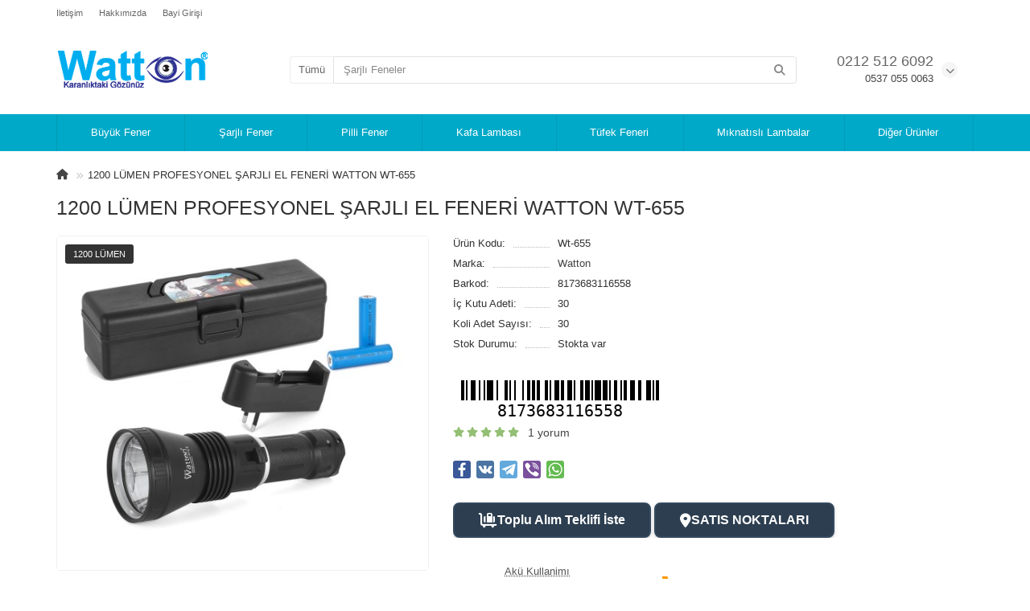

--- FILE ---
content_type: text/html; charset=utf-8
request_url: https://www.watton.com.tr/1200-lumen-profesyonel-sarjli-el-feneri-watton-wt-655
body_size: 16975
content:
<!DOCTYPE html>
<html dir="ltr" lang="tr">
<head prefix="og:http://ogp.me/ns# fb:http://ogp.me/ns/fb# product:http://ogp.me/ns/product#">
<title>1200 LÜMEN PROFESYONEL ŞARJLI EL FENERİ WATTON WT-655 - Wt-655</title>
<meta charset="UTF-8" />
<meta name="viewport" content="width=device-width, initial-scale=1, maximum-scale=3" />
<meta http-equiv="X-UA-Compatible" content="IE=edge" />
<base href="https://www.watton.com.tr/" />
<meta name="description" content="Watton WT-655 Profesyonel Şarjlı El Feneri: 1200 lümen ultra yüksek beyaz ışık ve 250-750 metre etkili menziliyle her türlü profesyonel ve outdoor ihtiyacınızı karşılar. Metal alüminyum dayanıklı gövdesi, 18650/26650 şarjlı pil desteği ve 100.000 saat amp" />
<meta name="keywords" content="1200 lümen el feneri, profesyonel el feneri, şarjlı el feneri, Watton WT-655, ultra yüksek ışık, uzun menzilli fener, metal el feneri, dayanıklı el feneri, 18650 pilli, 26650 pilli, avcı feneri, kamp feneri, ev feneri, araba feneri, LED el feneri, tasarru" />
<meta property="og:title" content="1200 LÜMEN PROFESYONEL ŞARJLI EL FENERİ WATTON WT-655 - Wt-655" />
<meta property="og:type" content="website" />
<meta property="og:image" content="https://www.watton.com.tr/image/cache/catalog/marklar/watton-192x192.png" />
<meta property="og:site_name" content="Watton Güçlü Aydınlatma Çeşitleri" />
<meta name="theme-color" content="#00a9c8" />
<meta name="format-detection" content="telephone=no">
<meta name="format-detection" content="date=no">
<meta name="format-detection" content="address=no">
<meta name="format-detection" content="email=no">

        <link rel="alternate" href="https://www.watton.com.tr/1200-lumen-profesyonel-sarjli-el-feneri-watton-wt-655" hreflang="tr"/>
<link rel="alternate" href="https://www.watton.com.tr/1200-lumen-profesyonel-sarjli-el-feneri-watton-wt-655" hreflang="x-default"/>

<!-- gkdAnalytics -->
<script async src="https://www.googletagmanager.com/gtag/js?id=G-4R7F7H4FSV"></script>
<script>
  window.dataLayer = window.dataLayer || [];
  function gtag(){dataLayer.push(arguments);}
  gtag('js', new Date());
  gtag('config', 'G-4R7F7H4FSV',{'debug_mode':true});
</script>



      
<link href="https://www.watton.com.tr/1200-lumen-profesyonel-sarjli-el-feneri-watton-wt-655" rel="canonical" />
<link href="https://www.watton.com.tr/image/catalog/gozu.png" rel="icon" />
	<link href="catalog/view/theme/unishop2/fonts/ubuntu/ubuntu-regular.woff2" rel="preload" as="font" type="font/woff2" crossorigin />
	<link href="catalog/view/theme/unishop2/fonts/ubuntu/ubuntu-medium.woff2" rel="preload" as="font" type="font/woff2" crossorigin />
	
	<link href="catalog/view/theme/unishop2/stylesheet/bootstrap.min.css" rel="stylesheet" media="screen" />
	
	<link href="catalog/view/theme/unishop2/stylesheet/ubuntu.css" rel="stylesheet" media="screen" />
	
	<link href="catalog/view/theme/unishop2/stylesheet/stylesheet.css?v=2.9.0.3" rel="stylesheet" media="screen" />
	
	<link href="catalog/view/theme/unishop2/stylesheet/generated.0.css?v=1764366111622" rel="stylesheet" media="screen" />
	
	<link href="catalog/view/theme/unishop2/stylesheet/font-awesome.min.css" rel="stylesheet" media="screen" />
	
	<link href="catalog/view/theme/unishop2/stylesheet/animate.css" rel="stylesheet" media="screen" />
	
	<link href="catalog/view/theme/unishop2/stylesheet/request.css" rel="stylesheet" media="screen" />
	
	<link href="catalog/view/theme/unishop2/stylesheet/product-page.css" rel="stylesheet" media="screen" />
	
	<link href="catalog/view/theme/unishop2/stylesheet/livesearch.css" rel="stylesheet" media="screen" />
	
	<link href="catalog/view/theme/unishop2/stylesheet/flymenu.css" rel="stylesheet" media="screen" />
	
	<link href="catalog/view/javascript/jquery/magnific/magnific-popup.css" rel="stylesheet" media="screen" />
	
	<link href="catalog/view/javascript/jquery/datetimepicker/bootstrap-datetimepicker.min.css" rel="stylesheet" media="screen" />
	
	<link href="catalog/view/javascript/jquery/formbuilder/colorpicker/css/colorpicker.css" rel="stylesheet" media="screen" />
	
	<link href="catalog/view/javascript/jquery/formbuilder/dropzone/dist/dropzone.css" rel="stylesheet" media="screen" />
	
	<link href="catalog/view/theme/default/stylesheet/ciformbuilder/style.css" rel="stylesheet" media="screen" />
	
	<link href="catalog/view/theme/unishop2/stylesheet/generated-user-style.0.css" rel="stylesheet" media="screen" />
<script>const items_on_mobile = '2', module_on_mobile = 'grid', default_view = 'grid', default_mobile_view = 'grid';</script>
	
	<script src="catalog/view/theme/unishop2/js/jquery-2.2.4.min.js"></script>
	
	<script src="catalog/view/theme/unishop2/js/bootstrap.min.js"></script>
	
	<script src="catalog/view/theme/unishop2/js/common.js"></script>
	
	<script src="catalog/view/theme/unishop2/js/menu-aim.min.js"></script>
	
	<script src="catalog/view/theme/unishop2/js/owl.carousel.min.js"></script>
	
	<script src="catalog/view/theme/unishop2/js/jquery.maskedinput.min.js"></script>
	
	<script src="catalog/view/theme/unishop2/js/typed.min.js"></script>
	
	<script src="catalog/view/theme/unishop2/js/addit-img.js"></script>
	
	<script src="catalog/view/theme/unishop2/js/live-search.js"></script>
	
	<script src="catalog/view/theme/unishop2/js/user-request.js"></script>
	
	<script src="catalog/view/theme/unishop2/js/fly-menu-cart.js"></script>
	
	<script src="catalog/view/javascript/jquery/magnific/jquery.magnific-popup.min.js"></script>
	
	<script src="catalog/view/javascript/jquery/datetimepicker/moment/moment.min.js"></script>
	
	<script src="catalog/view/javascript/jquery/datetimepicker/moment/moment-with-locales.min.js"></script>
	
	<script src="catalog/view/javascript/jquery/datetimepicker/bootstrap-datetimepicker.min.js"></script>
	
	<script src="catalog/view/javascript/jquery/formbuilder/colorpicker/js/colorpicker.js"></script>
	
	<script src="catalog/view/javascript/jquery/formbuilder/dropzone/dist/dropzone.js"></script>
	
	<script src="catalog/view/javascript/jquery/formbuilder/formbuilder.js"></script>

<noscript><style>.uni-module__wrapper{opacity:1}</style></noscript>
              <script src="https://cdn.jsdelivr.net/jsbarcode/3.5.8/JsBarcode.all.min.js"></script>
              <script type="text/javascript">
              $(document).ready(function () {
              JsBarcode(".barcode").init();
              });
              </script>
              <style type="text/css">
              .barcode
              {
              	float:right;
              }
              </style>
<!-- Google tag (gtag.js) -->
<script async src="https://www.googletagmanager.com/gtag/js?id=AW-1010333653">
</script>
<script>
  window.dataLayer = window.dataLayer || [];
  function gtag(){dataLayer.push(arguments);}
  gtag('js', new Date());

  gtag('config', 'AW-1010333653');
</script>

<meta property="og:title" content="1200 LÜMEN PROFESYONEL ŞARJLI EL FENERİ WATTON WT-655 - Wt-655" >
<meta property="og:description" content="Watton WT-655 Profesyonel Şarjlı El Feneri: 1200 lümen ultra yüksek beyaz ışık ve 250-750 metre etkili menziliyle her türlü profesyonel ve outdoor ihtiyacınızı karşılar. Metal alüminyum dayanıklı gövdesi, 18650/26650 şarjlı pil desteği ve 100.000 saat amp" >
<meta property="og:site_name" content="Watton Güçlü Aydınlatma Çeşitleri" >
<meta property="og:url" content="https://www.watton.com.tr/1200-lumen-profesyonel-sarjli-el-feneri-watton-wt-655" >
<meta property="og:image" content="https://www.watton.com.tr/image/cache/catalog/watton/wt-655/4200-lumen-sarjli-el-feneri-watton-wt-655-25-600x315.jpg" >
<meta property="og:image:width" content="600" >
<meta property="og:image:height" content="315" >
<meta property="og:image" content="https://www.watton.com.tr/image/cache/catalog/watton/wt-655/4200-lumen-sarjli-el-feneri-watton-wt-655-2-600x315.jpg" >
<meta property="og:image:width" content="600" >
<meta property="og:image:height" content="315" >
<meta property="og:image" content="https://www.watton.com.tr/image/cache/catalog/watton/wt-655/4200-lumen-sarjli-el-feneri-watton-wt-655-3-600x315.jpg" >
<meta property="og:image:width" content="600" >
<meta property="og:image:height" content="315" >
<meta property="og:image" content="https://www.watton.com.tr/image/cache/catalog/watton/wt-655/4200-lumen-sarjli-el-feneri-watton-wt-655-1-600x315.jpg" >
<meta property="og:image:width" content="600" >
<meta property="og:image:height" content="315" >
<meta property="og:image" content="https://www.watton.com.tr/image/cache/catalog/watton/wt-655/4200-lumen-sarjli-el-feneri-watton-wt-655-22-600x315.jpg" >
<meta property="og:image:width" content="600" >
<meta property="og:image:height" content="315" >
<meta property="og:image" content="https://www.watton.com.tr/image/cache/catalog/watton/wt-655/4200-lumen-sarjli-el-feneri-watton-wt-655-600x315.jpg" >
<meta property="og:image:width" content="600" >
<meta property="og:image:height" content="315" >
<meta property="product:price:amount" content="0.00" >
<meta property="product:price:currency" content="USD" >
<meta property="og:type" content="product" >
                

					<!-- XD stickers start -->
										<style type='text/css'>
					.xdstickers_wrapper {position:absolute; z-index:999; color:#fff; text-transform:uppercase; font-weight:bold; line-height:1.75;}
.xdstickers_wrapper.position_upleft {top:5px; left:15px; right:auto;}
.xdstickers_wrapper.position_upright {top:5px; right:15px; left:auto;}
.xdstickers {padding:5px 10px; margin-bottom:5px;border-radius: 25px 0px 25px 0px;}
																																																																									.xdsticker_stock_1 {
								background-color:#ff0000;
								color:#ffffff;
							}
																</style>
										<!-- XD stickers end -->
				

				<link href="index.php?route=extension/themecss" rel="stylesheet"/>
        <link href="catalog/view/theme/default/stylesheet/dashboard.css" rel="stylesheet">
					            
</head>
<body class="product-product-591">
	<header>
						<div id="top" class="top-menu ">
			<div class="container">
				<div class="top-menu__links">
											<div class="top-links btn-group">
							<button class="top-menu__btn dropdown-toggle" aria-label="dropdown" data-toggle="dropdown"><i class="fas fa-bars"></i></button>
							<ul class="top-links__ul dropdown-menu dropdown-menu-left">
																	<li class="top-links__li"><a class="top-links__a" href="iletisim" title="İletişim">İletişim</a></li>
																	<li class="top-links__li"><a class="top-links__a" href="hakkimizda" title="Hakkımızda">Hakkımızda</a></li>
																	<li class="top-links__li"><a class="top-links__a" href="https://www.guvenlikfeneri.com" title="Bayi Girişi">Bayi Girişi</a></li>
															</ul>
						</div>
									</div>
				<div class="top-menu__buttons">
															 
					
					<div class="top-menu__account status-0 ">
						<div id="account" class="btn-group">
							<button class="top-menu__btn dropdown-toggle" aria-label="account" data-toggle="dropdown"><i class="far fa-user"></i><span class="top-menu__btn-text">Hesabım</span></button>
							<ul class="dropdown-menu dropdown-menu-right">
																	<li><a  href="https://www.watton.com.tr/hesap/giriş"><i class="fas fa-fw fa-sign-in-alt"></i>Oturum Aç</a></li>
									<li><a  href="https://www.watton.com.tr/hesap/kayıt" ><i class="fas fa-fw fa-user-plus"></i>Kayıt Ol</a></li>
															</ul>
						</div>
					</div>
				</div>
			</div>
		</div>
		<div class="container">
			<div class="header-block row-flex">
				<div class="header-block__item header-block__item-logo col-sm-6 col-md-3 col-lg-3 col-xxl-4">
					<div id="logo" class="header-logo">
																					<a href="https://www.watton.com.tr"><img src="https://www.watton.com.tr/image/catalog/marklar/watton.png" title="Watton Güçlü Aydınlatma Çeşitleri" alt="Watton Güçlü Aydınlatma Çeşitleri" width="200" height="50" class="img-responsive" /></a>
																		</div>
				</div>
								<div id="search" class="header-block__item header-block__item-search  hidden-xs hidden-sm">
					<div class="header-search">
	<div class="header-search__form">
					<div class="header-search__category cat-id">
				<button type="button" class="header-search__category-btn dropdown-toggle" data-toggle="dropdown"><span class="header-search__category-span">Tümü</span></button>
				<input type="hidden" name="filter_category_id" value="" />
				<ul class="dropdown-menu">
					<li class="header-search__category-li" data-id=""><a>Tümü</a></li>
											<li class="header-search__category-li" data-id="185"><a>Büyük Fener</a></li>
											<li class="header-search__category-li" data-id="181"><a>Şarjlı Fener</a></li>
											<li class="header-search__category-li" data-id="180"><a>Pilli Fener</a></li>
											<li class="header-search__category-li" data-id="183"><a>Kafa Lambası</a></li>
											<li class="header-search__category-li" data-id="184"><a>Tüfek Feneri</a></li>
											<li class="header-search__category-li" data-id="186"><a>Mıknatıslı Lambalar</a></li>
											<li class="header-search__category-li" data-id="182"><a>Diğer Ürünler</a></li>
									</ul>
			</div>
				<input type="text" name="search" value="" placeholder="Ne aramıştınız?" aria-label="Search" class="header-search__input  form-control" />
		<button type="button" class="search-btn-clear ">&times;</button>
		<button type="button" class="header-search__btn search-btn"><i class="fa fa-search"></i></button>
	</div>
	<div class="live-search" style="display:none"><ul class="live-search__ul"><li class="loading"></li></ul></div>
</div>
				</div>
				<div class="header-block__item header-block__item-telephone ">
					<div class="header-phones has-addit">
						<span class="header-phones__main  uni-href"  data-target="_blank" title="">0212 512 6092</span>
																										<i class="header-phones__show-phone dropdown-toggle fas fa-chevron-down" data-toggle="dropdown" data-target="header-phones__ul"></i>
							<ul class="header-phones__ul dropdown-menu dropdown-menu-right">
																																	<li class="header-phones__li visible-xs">
										<a class="header-phones__a uni-href"  data-target="_blank">
																						0537 055 0063
										</a>
									</li>
																	<li class="header-phones__li ">
										<a class="header-phones__a uni-href" data-href="https://wa.me/+902125143627" data-target="_blank">
																							<i class="fab fa-whatsapp"></i>
																						Whatsapp
										</a>
									</li>
																	<li class="header-phones__li ">
										<a class="header-phones__a uni-href" data-href="mailto:info@watton.com.tr" data-target="_blank">
																							<i class="far fa-envelope"></i>
																						Bize Yazın
										</a>
									</li>
																									<li class="header-phones__text"><hr style="margin-top:5px" /><i class="far fa-clock fa-fw"></i> 9:00 - 18:30 saatleri arasında Hafta İçi çalışıyoruz.</li>
															</ul>
																										<div class="header-phones__additionals">
																	<span class="header-phones__additional selected" data-href="" data-phone="0212 512 6092">
																			
																		</span>
																	<span class="header-phones__additional " data-href="" data-phone="0537 055 0063">
																			0537 055 0063
																		</span>
															</div>
											</div>
				</div>
															</div>
		</div>
		<div class="container">
			<div class="row">
									<div class="main-menu set-before">
	<div class="menu-wrapper col-md-12">
		<nav id="menu" class="menu  menu2 ">
			<div class="menu__header">
				<i class="menu__header-icon fa fa-fw fa-bars hidden-xs hidden-sm"></i>
				<span class="menu__header-title">Kategoriler</span>
				<i class="menu-close menu__header-icon fas fa-times visible-xs visible-sm"></i>
			</div>
			<ul class="menu__collapse main-menu__collapse">
									<li class="menu__level-1-li ">
						<a class="menu__level-1-a " href="https://www.watton.com.tr/buyuk-fener">
														Büyük Fener
						</a>
											</li>
									<li class="menu__level-1-li ">
						<a class="menu__level-1-a " href="https://www.watton.com.tr/sarjli-fener">
														Şarjlı Fener
						</a>
											</li>
									<li class="menu__level-1-li ">
						<a class="menu__level-1-a " href="https://www.watton.com.tr/pilli-fener">
														Pilli Fener
						</a>
											</li>
									<li class="menu__level-1-li ">
						<a class="menu__level-1-a " href="https://www.watton.com.tr/kafa-lambasi">
														Kafa Lambası
						</a>
											</li>
									<li class="menu__level-1-li ">
						<a class="menu__level-1-a " href="https://www.watton.com.tr/tufek-feneri">
														Tüfek Feneri
						</a>
											</li>
									<li class="menu__level-1-li ">
						<a class="menu__level-1-a " href="https://www.watton.com.tr/miknatisli-lambalar">
														Mıknatıslı Lambalar
						</a>
											</li>
									<li class="menu__level-1-li ">
						<a class="menu__level-1-a " href="https://www.watton.com.tr/diger-urunler">
														Diğer Ürünler
						</a>
											</li>
							</ul>
		</nav>
	</div>
	<div class="menu-open visible-xs visible-sm">
		<i class="menu-open__icon fas fa-bars"></i>
		<span class="menu-open__title show-on-mobile">Kategoriler</span>
	</div>
		<script>uniMenuUpd('header .menu2 .menu__collapse');</script>
	</div>

				<div id="search2" class="visible-xs visible-sm"></div>
				<script>$('#search .header-search').clone().appendTo('#search2');</script>
			</div>
		</div>
	</header>
	<main>
<div class="container">
	<div class="breadcrumb-h1 ">
		<ul class="breadcrumb mobile">
												<li><a href="https://www.watton.com.tr"><i class="fa fa-home"></i></a></li>
																<li>1200 LÜMEN PROFESYONEL ŞARJLI EL FENERİ WATTON WT-655</li>									</ul>
		<h1>1200 LÜMEN PROFESYONEL ŞARJLI EL FENERİ WATTON WT-655</h1>
	</div>
	<div class="row">
													<div id="content" class="col-sm-12">
			
			<div id="product" class="uni-wrapper">
							<div class="row">
				<div class="product-page col-xs-12">
					<div class="row">
						<div class="product-page__image col-sm-5">
							
					<!-- XD stickers start -->
										<!-- XD stickers end -->
				
																	<div class="product-page__image-main">
											<div class="sticker">
					<div class="sticker__item sku">1200 LÜMEN</div>
			</div>
										<div class="product-page__image-main-carousel">
											<img src="https://www.watton.com.tr/image/cache/catalog/watton/wt-655/4200-lumen-sarjli-el-feneri-watton-wt-655-25-500x450.jpg" alt="1200 LÜMEN PROFESYONEL ŞARJLI EL FENERİ WATTON WT-655" title="1200 LÜMEN PROFESYONEL ŞARJLI EL FENERİ WATTON WT-655" data-thumb="https://www.watton.com.tr/image/cache/catalog/watton/wt-655/4200-lumen-sarjli-el-feneri-watton-wt-655-25-500x450.jpg" data-full="https://www.watton.com.tr/image/cache/catalog/watton/wt-655/4200-lumen-sarjli-el-feneri-watton-wt-655-25-900x900.jpg" width="500" height="450" class="product-page__image-main-img img-responsive" />
																																				<img src="https://www.watton.com.tr/image/cache/catalog/watton/wt-655/4200-lumen-sarjli-el-feneri-watton-wt-655-2-500x450.jpg" alt="1200 LÜMEN PROFESYONEL ŞARJLI EL FENERİ WATTON WT-655" title="1200 LÜMEN PROFESYONEL ŞARJLI EL FENERİ WATTON WT-655" data-thumb="https://www.watton.com.tr/image/cache/catalog/watton/wt-655/4200-lumen-sarjli-el-feneri-watton-wt-655-2-500x450.jpg" data-full="https://www.watton.com.tr/image/cache/catalog/watton/wt-655/4200-lumen-sarjli-el-feneri-watton-wt-655-2-900x900.jpg" width="500" height="450" loading="lazy" class="product-page__image-main-img img-responsive" />
																									<img src="https://www.watton.com.tr/image/cache/catalog/watton/wt-655/4200-lumen-sarjli-el-feneri-watton-wt-655-3-500x450.jpg" alt="1200 LÜMEN PROFESYONEL ŞARJLI EL FENERİ WATTON WT-655" title="1200 LÜMEN PROFESYONEL ŞARJLI EL FENERİ WATTON WT-655" data-thumb="https://www.watton.com.tr/image/cache/catalog/watton/wt-655/4200-lumen-sarjli-el-feneri-watton-wt-655-3-500x450.jpg" data-full="https://www.watton.com.tr/image/cache/catalog/watton/wt-655/4200-lumen-sarjli-el-feneri-watton-wt-655-3-900x900.jpg" width="500" height="450" loading="lazy" class="product-page__image-main-img img-responsive" />
																									<img src="https://www.watton.com.tr/image/cache/catalog/watton/wt-655/4200-lumen-sarjli-el-feneri-watton-wt-655-1-500x450.jpg" alt="1200 LÜMEN PROFESYONEL ŞARJLI EL FENERİ WATTON WT-655" title="1200 LÜMEN PROFESYONEL ŞARJLI EL FENERİ WATTON WT-655" data-thumb="https://www.watton.com.tr/image/cache/catalog/watton/wt-655/4200-lumen-sarjli-el-feneri-watton-wt-655-1-500x450.jpg" data-full="https://www.watton.com.tr/image/cache/catalog/watton/wt-655/4200-lumen-sarjli-el-feneri-watton-wt-655-1-900x900.jpg" width="500" height="450" loading="lazy" class="product-page__image-main-img img-responsive" />
																									<img src="https://www.watton.com.tr/image/cache/catalog/watton/wt-655/4200-lumen-sarjli-el-feneri-watton-wt-655-22-500x450.jpg" alt="1200 LÜMEN PROFESYONEL ŞARJLI EL FENERİ WATTON WT-655" title="1200 LÜMEN PROFESYONEL ŞARJLI EL FENERİ WATTON WT-655" data-thumb="https://www.watton.com.tr/image/cache/catalog/watton/wt-655/4200-lumen-sarjli-el-feneri-watton-wt-655-22-500x450.jpg" data-full="https://www.watton.com.tr/image/cache/catalog/watton/wt-655/4200-lumen-sarjli-el-feneri-watton-wt-655-22-900x900.jpg" width="500" height="450" loading="lazy" class="product-page__image-main-img img-responsive" />
																									<img src="https://www.watton.com.tr/image/cache/catalog/watton/wt-655/4200-lumen-sarjli-el-feneri-watton-wt-655-500x450.jpg" alt="1200 LÜMEN PROFESYONEL ŞARJLI EL FENERİ WATTON WT-655" title="1200 LÜMEN PROFESYONEL ŞARJLI EL FENERİ WATTON WT-655" data-thumb="https://www.watton.com.tr/image/cache/catalog/watton/wt-655/4200-lumen-sarjli-el-feneri-watton-wt-655-500x450.jpg" data-full="https://www.watton.com.tr/image/cache/catalog/watton/wt-655/4200-lumen-sarjli-el-feneri-watton-wt-655-900x900.jpg" width="500" height="450" loading="lazy" class="product-page__image-main-img img-responsive" />
																																	</div>
									</div>
																									<div class="product-page__image-addit owl-carousel">
										<img src="https://www.watton.com.tr/image/cache/catalog/watton/wt-655/4200-lumen-sarjli-el-feneri-watton-wt-655-25-80x80.jpg" alt="1200 LÜMEN PROFESYONEL ŞARJLI EL FENERİ WATTON WT-655" class="product-page__image-addit-img addit-img-0 selected img-responsive" data-thumb="https://www.watton.com.tr/image/cache/catalog/watton/wt-655/4200-lumen-sarjli-el-feneri-watton-wt-655-25-500x450.jpg" width="80" height="80" />
																					<img src="https://www.watton.com.tr/image/cache/catalog/watton/wt-655/4200-lumen-sarjli-el-feneri-watton-wt-655-2-80x80.jpg" alt="1200 LÜMEN PROFESYONEL ŞARJLI EL FENERİ WATTON WT-655" class="product-page__image-addit-img addit-img-1 img-responsive" loading="lazy" data-thumb="https://www.watton.com.tr/image/cache/catalog/watton/wt-655/4200-lumen-sarjli-el-feneri-watton-wt-655-2-500x450.jpg" width="80" height="80" />
																					<img src="https://www.watton.com.tr/image/cache/catalog/watton/wt-655/4200-lumen-sarjli-el-feneri-watton-wt-655-3-80x80.jpg" alt="1200 LÜMEN PROFESYONEL ŞARJLI EL FENERİ WATTON WT-655" class="product-page__image-addit-img addit-img-2 img-responsive" loading="lazy" data-thumb="https://www.watton.com.tr/image/cache/catalog/watton/wt-655/4200-lumen-sarjli-el-feneri-watton-wt-655-3-500x450.jpg" width="80" height="80" />
																					<img src="https://www.watton.com.tr/image/cache/catalog/watton/wt-655/4200-lumen-sarjli-el-feneri-watton-wt-655-1-80x80.jpg" alt="1200 LÜMEN PROFESYONEL ŞARJLI EL FENERİ WATTON WT-655" class="product-page__image-addit-img addit-img-3 img-responsive" loading="lazy" data-thumb="https://www.watton.com.tr/image/cache/catalog/watton/wt-655/4200-lumen-sarjli-el-feneri-watton-wt-655-1-500x450.jpg" width="80" height="80" />
																					<img src="https://www.watton.com.tr/image/cache/catalog/watton/wt-655/4200-lumen-sarjli-el-feneri-watton-wt-655-22-80x80.jpg" alt="1200 LÜMEN PROFESYONEL ŞARJLI EL FENERİ WATTON WT-655" class="product-page__image-addit-img addit-img-4 img-responsive" loading="lazy" data-thumb="https://www.watton.com.tr/image/cache/catalog/watton/wt-655/4200-lumen-sarjli-el-feneri-watton-wt-655-22-500x450.jpg" width="80" height="80" />
																					<img src="https://www.watton.com.tr/image/cache/catalog/watton/wt-655/4200-lumen-sarjli-el-feneri-watton-wt-655-80x80.jpg" alt="1200 LÜMEN PROFESYONEL ŞARJLI EL FENERİ WATTON WT-655" class="product-page__image-addit-img addit-img-5 img-responsive" loading="lazy" data-thumb="https://www.watton.com.tr/image/cache/catalog/watton/wt-655/4200-lumen-sarjli-el-feneri-watton-wt-655-500x450.jpg" width="80" height="80" />
																			</div>
																					</div>
						<div class="product-block col-sm-7">
							<div class="product-data">
																	<div class="product-data__item model"><div class="product-data__item-div">Ürün Kodu:</div> Wt-655</div>
																																	<div class="product-data__item manufacturer"><div class="product-data__item-div">Marka:</div><a href="https://www.watton.com.tr/watton">Watton</a></div>
																																																									<div class="product-data__item ean"><div class="product-data__item-div">Barkod:</div> 8173683116558</div>
																									<div class="product-data__item jan"><div class="product-data__item-div"> İç Kutu Adeti:</div> 30</div>
																									<div class="product-data__item isbn"><div class="product-data__item-div"> Koli Adet Sayısı:</div> 30</div>
																																	<div class="product-data__item stock"><div class="product-data__item-div">Stok Durumu: </div> Stokta var</div>
								<br>
								<svg class="barcode" jsbarcode-format="CODE128" jsbarcode-value="8173683116558" jsbarcode-textmargin="0" jsbarcode-height='25'></svg>
																																									</div>
																					
																																											<div class="product-page__rating rating">
																			<i class="fa fa-star"></i>
																			<i class="fa fa-star"></i>
																			<i class="fa fa-star"></i>
																			<i class="fa fa-star"></i>
																			<i class="fa fa-star"></i>
																
									&nbsp;&nbsp;<a onclick="$('a[href=\'#tab-review\']').click(); uniScrollTo('#tab-review'); return false;" class="product-page__rating-a">1 yorum</a>
								</div>
																																											<div class="product-page__share">
									<div id="goodshare" data-socials="facebook,vkontakte,telegram,viber,whatsapp"></div>
								</div>
																								              <div class="buttons">
				<a href="https://www.watton.com.tr/index.php?route=page/form&page_form_id=1" class="satis-noktalari-btn"><i class="fas fa-luggage-cart"></i>Toplu Alım Teklifi İste</a>
				<a href="https://www.watton.com.tr/index.php?route=information/branches" class="satis-noktalari-btn"><i class="fas fa-map-marker-alt"></i>SATIS NOKTALARI</a>
              </div>
          																	<div class="product-banner row row-flex">
												<div class="col-xs-6 col-sm-6 col-md-6 col-lg-4">
									<div class="product-banner__item link uni-href" onclick="uniBannerLink('https://www.watton.com.tr/aku-kullanimi-hakkinda-bilgi')">
													<i class="product-banner__icon fas fa-battery-half fa-fw"></i>
								<div class="product-banner__text">
					<span class="product-banner__text-span link">Akü Kullanimı Hakkında Bilgilendirme</span>
				</div>
				</div>
			</div>
					<div class="col-xs-6 col-sm-6 col-md-6 col-lg-4">
									<div class="product-banner__item link uni-href" onclick="uniBannerLink('https://www.watton.com.tr/avcilik')">
													<i class="product-banner__icon fab fa-google-wallet fa-fw"></i>
								<div class="product-banner__text">
					<span class="product-banner__text-span link">Avcılık</span>
				</div>
				</div>
			</div>
					<div class="col-xs-6 col-sm-6 col-md-6 col-lg-4">
									<div class="product-banner__item link uni-href" onclick="uniBannerLink('https://www.watton.com.tr/pil-nasil-kullanilir')">
													<i class="product-banner__icon fas fa-battery-three-quarters fa-fw"></i>
								<div class="product-banner__text">
					<span class="product-banner__text-span link">Pil Nasıl Kullanılır?</span>
				</div>
				</div>
			</div>
			</div>
													</div>
					</div>
				</div>
							</div>
									<script>
				function uniPPI() {
					const parentBlock = '.product-page__image',
						  mainImgBlock = '.product-page__image-main',
						  mainCarousel = '.product-page__image-main-carousel',
						  mainImg = '.product-page__image-main-img',
						  additCarousel = '.product-page__image-addit',
						  additImg = '.product-page__image-addit-img',
						  navText = ['<i class="fa fa-chevron-left"></i>', '<i class="fa fa-chevron-right"></i>'];
				
					let createCarousel = () => {
						if($(additCarousel).length) {
							$(mainCarousel).addClass('owl-carousel').owlCarousel({
								items: 1,
								dots: false,
								nav: true,
								navText: navText,
								onDragged: function (event) {
									$(additCarousel).trigger('to.owl.carousel', [parseInt(event.item.index), 250]);
								},
								onTranslated: function (event) {
									imgDataReplace(parseInt(event.item.index));
								},
							});
				
							$(additCarousel).owlCarousel({
								responsive: {0:{items:5}, 450:{items:6}, 650:{items:8}, 1050:{items:15}, 1600:{items:20}},
								responsiveBaseElement: $(additCarousel),
								dots: false,
								mouseDrag: false,
								nav: true,
								navText: navText,
								onRefreshed: function(event) {
									if (typeof(getPoipProduct) === 'function') {
										let html = '';
										setTimeout(() => {
											$(additImg).each(function() {
												html += '<a class="product-page__image-main-a" href="'+$(this).data('full')+'" title="'+$(this).attr('alt')+'">';
												html += '<img src="'+$(this).data('thumb')+'" alt="'+$(this).attr('alt')+'" class="img-responsive">';
												html += '</a>';
											});
						
											$(mainCarousel).trigger('replace.owl.carousel', html).trigger('refresh.owl.carousel').trigger('to.owl.carousel', [0, 250]);
										}, 200);
									}
								}
							});
						}
					}
					
					createCarousel();
					
					let refreshCarousel = () => {
						$(mainCarousel+', '+additCarousel).trigger('refresh.owl.carousel');
					}
					
					let imgDataReplace = (indx) => {
						$(additImg).removeClass('selected');
						$('.addit-img-'+indx).addClass('selected');
						
						if(indx == 0 && !$(parentBlock).hasClass('fixed')) {
							$(mainImg).first().attr('src', $('.addit-img-'+indx).data('thumb'));
						}
					}

					let observer = new MutationObserver((e) => {
						createCarousel();
					});

					observer.observe($(parentBlock)[0], {childList:true});
					
					$('body').on('click mouseover', additImg, function() {
						$(mainCarousel).trigger('to.owl.carousel', [parseFloat($(this).parent().index()), 250]);
						imgDataReplace($(this).parent().index())
					});
					
					let imgOpenPopup = () => {
						if($('.product-page__image-product-name').length) return;
						
						$(parentBlock).addClass('fixed').prepend('<div class="product-page__image-product-name"><div class=product-page__image-product-name-title>'+$('.breadcrumb-h1 h1').text()+'</div> <i class="product-page__image-close fas fa-times"></i></div>');

						$(mainImg).each(function() {
							$(this).attr('src', $(this).data('full'));
						});
						
						refreshCarousel();
						
						$('body').addClass('scroll-disabled2');
					}
					
					$('body').on('click', parentBlock+':not(.fixed) '+mainImg, () => {
						imgOpenPopup();
					});
					
					$('body').on('click', parentBlock+' .icon-play-large', function(e) {
						imgOpenPopup();
						$(this).html('<iframe id="ytplayer" type="text/html" src="'+$(this).prev().data('video')+'?autoplay=1" width="100%" height="100%" frameborder="0" autoplay="1"/>');
					});
					
					$('body').on('click', '.product-page__image-close', function(e) {
						$('.product-page__image-product-name').remove();
						
						$(mainImg).each(function() {
							$(this).attr('src', $(this).data('thumb'));
						});
						
						$(parentBlock).find('iframe').remove();
						$(parentBlock).removeClass('fixed');

						refreshCarousel();
						
						$('body').removeClass('scroll-disabled2');
					});
					
					$('body').on('keydown', (e) => {
						if (e.keyCode == 37) $(mainCarousel).trigger('prev.owl.carousel');
						if (e.keyCode == 39) $(mainCarousel).trigger('next.owl.carousel');
						if (e.keyCode == 27) $('.product-page__image-close').click();
					});
					
					let y = 0, y2 = 0;
					
					$('body').on('wheel', parentBlock+'.fixed '+mainImgBlock, (e) => {
						y += e.originalEvent.deltaY;
					
						if (y > y2) {
							$(mainCarousel).trigger('next.owl.carousel');
						} else {
							$(mainCarousel).trigger('prev.owl.carousel');
						}
						
						y2 += e.originalEvent.deltaY;
					});
					
									}
				
				uniPPI();
			</script>
			
			<div class="hidden-xs hidden-sm" style="height:20px"></div>
			<div>
			<ul class="product-page-tabs nav nav-tabs">
									<li class="active"><a href="#tab-description" data-toggle="tab">Açıklama</a></li>

            <li><a href="#tab-youtube" data-toggle="tab">Tanıtım Videosu</a></li>
            
																	<li><a href="#tab-review" class="tab-review" data-toggle="tab">Yorumlar <span class="uni-badge">1</span></a></li>
				
			<!--xml-->
			            				<li><a href="#tabcustom0" data-toggle="tab" class="">Yapay Zeka</a></li>
                        			<!--xml-->
			
															<li><a href="#tab-question" class="tab-question" data-toggle="tab">Soru - Cevap <span class="uni-badge hidden"></span></a></li>
												</ul>
			<div class="tab-content">

			<!--xml-->
			            				<div class="tab-pane " id="tabcustom0">
					<h2 data-sourcepos="1:1-1:57">Watton WT-655: 1200 Lümen Profesyonel Şarjlı El Feneri</h2><p data-sourcepos="3:1-3:309"><strong>Watton WT-655</strong>, güçlü aydınlatma ihtiyacı olan profesyoneller ve outdoor aktivite tutkunları için tasarlanmış, şarj edilebilir ve dayanıklı bir el feneridir. 1200 lümenlik yüksek parlaklığı, uzun pil ömrü ve dayanıklı yapısıyla dikkat çeken bu fener, zorlu koşullarda güvenilir bir aydınlatma çözümü sunar.</p><h3 data-sourcepos="5:1-5:44"><strong>Watton WT-655'in Önemli Özellikleri:</strong></h3><ul data-sourcepos="7:1-15:0">
<li data-sourcepos="7:1-7:111"><strong>Yüksek Parlaklık:</strong> 1200 lümenlik güçlü LED'i sayesinde karanlık ortamlarda net ve parlak bir görüş sağlar.</li>
<li data-sourcepos="8:1-8:73"><strong>Uzun Menzil:</strong> 500-600 metreye kadar etkili aydınlatma menzili sunar.</li>
<li data-sourcepos="9:1-9:108"><strong>Dayanıklı Yapı:</strong> Sert plastik gövdesi sayesinde darbelere ve zorlu hava koşullarına karşı dayanıklıdır.</li>
<li data-sourcepos="10:1-10:115"><strong>Uzun Pil Ömrü:</strong> Yüksek kapasiteli bataryası sayesinde uzun süreli kullanımlarda bile sizi yarı yolda bırakmaz.</li>
<li data-sourcepos="11:1-11:163"><strong>Çoklu Aydınlatma Modları:</strong> Farklı aydınlatma ihtiyaçlarınıza cevap veren çeşitli modlar sunar. (Genellikle yüksek, düşük, yanıp sönme ve SOS modları bulunur.)</li>
<li data-sourcepos="12:1-12:96"><strong>Su Geçirmezlik:</strong> Belli bir seviyede suya dayanıklıdır, ancak suya tamamen batırılmamalıdır.</li>
<li data-sourcepos="13:1-13:95"><strong>Ergonomik Tasarım:</strong> Elde rahatça tutulabilen ve kolayca taşınabilen bir tasarıma sahiptir.</li>
<li data-sourcepos="14:1-15:0"><strong>Şarj Edilebilir:</strong> USB veya araç şarjı ile kolayca şarj edilebilir.</li>
</ul><h3 data-sourcepos="16:1-16:26"><strong>Kullanım Alanları:</strong></h3><ul data-sourcepos="18:1-22:0">
<li data-sourcepos="18:1-18:125"><strong>Profesyonel Kullanım:</strong> Güvenlik görevlileri, arama kurtarma ekipleri, inşaat işçileri gibi profesyoneller için idealdir.</li>
<li data-sourcepos="19:1-19:97"><strong>Outdoor Aktiviteleri:</strong> Kamp, balıkçılık, doğa yürüyüşleri gibi aktivitelerde kullanılabilir.</li>
<li data-sourcepos="20:1-20:87"><strong>Acil Durumlar:</strong> Elektrik kesintilerinde veya karanlık ortamlarda size ışık sağlar.</li>
<li data-sourcepos="21:1-22:0"><strong>Ev ve Araç Kullanımı:</strong> Evde veya araçta acil durumlar için bulundurulabilir.</li>
</ul><h3 data-sourcepos="23:1-23:26"><strong>Teknik Özellikler:</strong></h3><ul data-sourcepos="25:1-32:0">
<li data-sourcepos="25:1-25:17"><strong>Lümen:</strong> 1200</li>
<li data-sourcepos="26:1-26:34"><strong>LED:</strong> Yüksek performanslı LED</li>
<li data-sourcepos="27:1-27:27"><strong>Menzil:</strong> 500-600 metre</li>
<li data-sourcepos="28:1-28:40"><strong>Pil:</strong> Şarj edilebilir akü (4V, 3Ah)</li>
<li data-sourcepos="29:1-29:62"><strong>Çalışma Süresi:</strong> 6-12 saat (kullanım moduna göre değişir)</li>
<li data-sourcepos="30:1-30:100"><strong>Su Geçirmezlik:</strong> (Su geçirmezlik derecesi hakkında bilgi eksik, üreticiye başvurmanız önerilir)</li>
<li data-sourcepos="31:1-32:0"><strong>Gövde Malzemesi:</strong> Sert Plastik</li>
</ul><h3 data-sourcepos="33:1-33:41"><strong>Neden Watton WT-655 Seçmelisiniz?</strong></h3><ul data-sourcepos="35:1-41:0">
<li data-sourcepos="35:1-35:63"><strong>Yüksek Performans:</strong> Güçlü aydınlatma ve uzun menzil sunar.</li>
<li data-sourcepos="36:1-36:51"><strong>Dayanıklı Yapı:</strong> Zorlu koşullara dayanıklıdır.</li>
<li data-sourcepos="37:1-37:57"><strong>Çok Yönlü Kullanım:</strong> Farklı ihtiyaçlara cevap verir.</li>
<li data-sourcepos="38:1-38:55"><strong>Uzun Pil Ömrü:</strong> Kesintisiz kullanım imkanı sağlar.</li>
<li data-sourcepos="39:1-39:48"><strong>Kolay Taşınabilirlik:</strong> Rahatça taşınabilir.</li>
<li data-sourcepos="40:1-41:0"><strong>Şarj Edilebilir:</strong> Ekonomik ve pratiktir.</li><li data-sourcepos="40:1-41:0"><h3 data-sourcepos="48:1-48:14"><strong>Sonuç:</strong></h3><p data-sourcepos="50:1-50:341">Watton WT-655, profesyonel kullanıcılar ve outdoor tutkunları için özel olarak tasarlanmış, yüksek performanslı bir el feneridir. Güçlü aydınlatma, uzun menzil, dayanıklı yapı ve kullanışlı özellikleriyle öne çıkar. Profesyonel kullanım, kamp, doğa yürüyüşleri ve acil durumlar gibi birçok farklı alanda size güvenilir bir eşlikçi olacaktır.</p></li></ul>
				</div>
			            			<!--xml-->
			
									<div class="tab-pane active" id="tab-description"><p><span style="font-size: 14px; background-color: rgb(249, 249, 249); border-color: rgb(225, 225, 225); border-style: solid; border-width: 0px; zoom: 1; -webkit-tap-highlight-color: rgba(0, 0, 0, 0); color: rgb(68, 68, 68); font-family: montserrat, sans-serif;">Marka &nbsp; &nbsp; &nbsp; &nbsp; &nbsp; &nbsp; &nbsp; &nbsp; &nbsp; &nbsp; &nbsp; &nbsp;:Watton</span><br 0px="" border-radius:="" color:="" font-size:="" open="" style="font-size: 14px; background-color: rgb(249, 249, 249); border-color: rgb(225, 225, 225); border-style: solid; border-width: 0px; zoom: 1; -webkit-tap-highlight-color: rgba(0, 0, 0, 0); color: rgb(68, 68, 68); font-family: Montserrat, sans-serif;"><span style="font-size: 14px; background-color: rgb(249, 249, 249); border-color: rgb(225, 225, 225); border-style: solid; border-width: 0px; zoom: 1; -webkit-tap-highlight-color: rgba(0, 0, 0, 0); color: rgb(68, 68, 68); font-family: montserrat, sans-serif;">Ürün Kodu &nbsp; &nbsp; &nbsp; &nbsp; &nbsp; &nbsp; &nbsp; &nbsp; :Wt-655</span><br 0px="" border-radius:="" color:="" font-size:="" open="" style="font-size: 14px; background-color: rgb(249, 249, 249); border-color: rgb(225, 225, 225); border-style: solid; border-width: 0px; zoom: 1; -webkit-tap-highlight-color: rgba(0, 0, 0, 0); color: rgb(68, 68, 68); font-family: Montserrat, sans-serif;"><span style="font-size: 14px; background-color: rgb(249, 249, 249); border-color: rgb(225, 225, 225); border-style: solid; border-width: 0px; zoom: 1; -webkit-tap-highlight-color: rgba(0, 0, 0, 0); color: rgb(68, 68, 68); font-family: montserrat, sans-serif;">Boyutlar &nbsp; &nbsp; &nbsp; &nbsp; &nbsp; &nbsp; &nbsp; &nbsp; &nbsp; &nbsp; :Uzunluk 18 cm Ön Çap 6,4 cm</span><br 0px="" border-radius:="" color:="" font-size:="" open="" style="font-size: 14px; background-color: rgb(249, 249, 249); border-color: rgb(225, 225, 225); border-style: solid; border-width: 0px; zoom: 1; -webkit-tap-highlight-color: rgba(0, 0, 0, 0); color: rgb(68, 68, 68); font-family: Montserrat, sans-serif;"><span style="font-size: 14px; background-color: rgb(249, 249, 249); border-color: rgb(225, 225, 225); border-style: solid; border-width: 0px; zoom: 1; -webkit-tap-highlight-color: rgba(0, 0, 0, 0); color: rgb(68, 68, 68); font-family: montserrat, sans-serif;">Işık Özelliği &nbsp; &nbsp; &nbsp; &nbsp; &nbsp; &nbsp; &nbsp; &nbsp;:Ultra Yüksek EL Feneri ve ortam Aydınlatan&nbsp; Led Lamba&nbsp;</span><br 0px="" border-radius:="" color:="" font-size:="" open="" style="font-size: 14px; background-color: rgb(249, 249, 249); border-color: rgb(225, 225, 225); border-style: solid; border-width: 0px; zoom: 1; -webkit-tap-highlight-color: rgba(0, 0, 0, 0); color: rgb(68, 68, 68); font-family: Montserrat, sans-serif;"><span style="font-size: 14px; background-color: rgb(249, 249, 249); border-color: rgb(225, 225, 225); border-style: solid; border-width: 0px; zoom: 1; -webkit-tap-highlight-color: rgba(0, 0, 0, 0); color: rgb(68, 68, 68); font-family: montserrat, sans-serif;">Işık Mesafesi &nbsp; &nbsp; &nbsp; &nbsp; &nbsp; &nbsp; :Karanlık Ortamda 250-750 mt</span><br 0px="" border-radius:="" color:="" font-size:="" open="" style="font-size: 14px; background-color: rgb(249, 249, 249); border-color: rgb(225, 225, 225); border-style: solid; border-width: 0px; zoom: 1; -webkit-tap-highlight-color: rgba(0, 0, 0, 0); color: rgb(68, 68, 68); font-family: Montserrat, sans-serif;"><span style="font-size: 14px; background-color: rgb(249, 249, 249); border-color: rgb(225, 225, 225); border-style: solid; border-width: 0px; zoom: 1; -webkit-tap-highlight-color: rgba(0, 0, 0, 0); color: rgb(68, 68, 68); font-family: montserrat, sans-serif;">Işık Rengi &nbsp; &nbsp; &nbsp; &nbsp; &nbsp; &nbsp; &nbsp; &nbsp; &nbsp;:Beyaz</span><br 0px="" border-radius:="" color:="" font-size:="" open="" style="font-size: 14px; background-color: rgb(249, 249, 249); border-color: rgb(225, 225, 225); border-style: solid; border-width: 0px; zoom: 1; -webkit-tap-highlight-color: rgba(0, 0, 0, 0); color: rgb(68, 68, 68); font-family: Montserrat, sans-serif;"><span style="font-size: 14px; background-color: rgb(249, 249, 249); border-color: rgb(225, 225, 225); border-style: solid; border-width: 0px; zoom: 1; -webkit-tap-highlight-color: rgba(0, 0, 0, 0); color: rgb(68, 68, 68); font-family: montserrat, sans-serif;">Gövde Malzemesi &nbsp; &nbsp; : Metal Alümünyum</span><br 0px="" border-radius:="" color:="" font-size:="" open="" style="font-size: 14px; background-color: rgb(249, 249, 249); border-color: rgb(225, 225, 225); border-style: solid; border-width: 0px; zoom: 1; -webkit-tap-highlight-color: rgba(0, 0, 0, 0); color: rgb(68, 68, 68); font-family: Montserrat, sans-serif;"><span style="font-size: 14px; background-color: rgb(249, 249, 249); border-color: rgb(225, 225, 225); border-style: solid; border-width: 0px; zoom: 1; -webkit-tap-highlight-color: rgba(0, 0, 0, 0); color: rgb(68, 68, 68); font-family: montserrat, sans-serif;">Kullanım Şekli &nbsp; &nbsp; &nbsp; &nbsp; &nbsp; :Direk Aydınlatma</span><br 0px="" border-radius:="" color:="" font-size:="" open="" style="font-size: 14px; background-color: rgb(249, 249, 249); border-color: rgb(225, 225, 225); border-style: solid; border-width: 0px; zoom: 1; -webkit-tap-highlight-color: rgba(0, 0, 0, 0); color: rgb(68, 68, 68); font-family: Montserrat, sans-serif;"><span style="font-size: 14px; background-color: rgb(249, 249, 249); border-color: rgb(225, 225, 225); border-style: solid; border-width: 0px; zoom: 1; -webkit-tap-highlight-color: rgba(0, 0, 0, 0); color: rgb(68, 68, 68); font-family: montserrat, sans-serif;">Kullanım Özellikleri &nbsp;:Elde Kullanım</span><br 0px="" border-radius:="" color:="" font-size:="" open="" style="font-size: 14px; background-color: rgb(249, 249, 249); border-color: rgb(225, 225, 225); border-style: solid; border-width: 0px; zoom: 1; -webkit-tap-highlight-color: rgba(0, 0, 0, 0); color: rgb(68, 68, 68); font-family: Montserrat, sans-serif;"><span style="font-size: 14px; background-color: rgb(249, 249, 249); border-color: rgb(225, 225, 225); border-style: solid; border-width: 0px; zoom: 1; -webkit-tap-highlight-color: rgba(0, 0, 0, 0); color: rgb(68, 68, 68); font-family: montserrat, sans-serif;">Teknik Özellikleri &nbsp; &nbsp; &nbsp;:18650-26650 Şarjlı</span><br 0px="" border-radius:="" color:="" font-size:="" open="" style="font-size: 14px; background-color: rgb(249, 249, 249); border-color: rgb(225, 225, 225); border-style: solid; border-width: 0px; zoom: 1; -webkit-tap-highlight-color: rgba(0, 0, 0, 0); color: rgb(68, 68, 68); font-family: Montserrat, sans-serif;"><span style="font-size: 14px; background-color: rgb(249, 249, 249); border-color: rgb(225, 225, 225); border-style: solid; border-width: 0px; zoom: 1; -webkit-tap-highlight-color: rgba(0, 0, 0, 0); color: rgb(68, 68, 68); font-family: montserrat, sans-serif;">Kutu İçeriği &nbsp; &nbsp; &nbsp; &nbsp; &nbsp; &nbsp; &nbsp; &nbsp;:Ürün ,&nbsp; Şarj&nbsp; Cihazı</span><br 0px="" border-radius:="" color:="" font-size:="" open="" style="font-size: 14px; background-color: rgb(249, 249, 249); border-color: rgb(225, 225, 225); border-style: solid; border-width: 0px; zoom: 1; -webkit-tap-highlight-color: rgba(0, 0, 0, 0); color: rgb(68, 68, 68); font-family: Montserrat, sans-serif;"><span style="font-size: 14px; background-color: rgb(249, 249, 249); border-color: rgb(225, 225, 225); border-style: solid; border-width: 0px; zoom: 1; -webkit-tap-highlight-color: rgba(0, 0, 0, 0); color: rgb(68, 68, 68); font-family: montserrat, sans-serif;">Ampül Ömrü &nbsp; &nbsp; &nbsp; &nbsp; &nbsp; &nbsp; :100.000 Saattir</span><br 0px="" border-radius:="" color:="" font-size:="" open="" style="font-size: 14px; background-color: rgb(249, 249, 249); border-color: rgb(225, 225, 225); border-style: solid; border-width: 0px; zoom: 1; -webkit-tap-highlight-color: rgba(0, 0, 0, 0); color: rgb(68, 68, 68); font-family: Montserrat, sans-serif;"><span style="font-size: 14px; background-color: rgb(249, 249, 249); border-color: rgb(225, 225, 225); border-style: solid; border-width: 0px; zoom: 1; -webkit-tap-highlight-color: rgba(0, 0, 0, 0); color: rgb(68, 68, 68); font-family: montserrat, sans-serif;">Kullanım Yeri &nbsp; &nbsp; &nbsp; &nbsp; &nbsp; &nbsp;:Av, Kamp,Ev, Okul, Araba, Otel, Restorant</span><br 0px="" border-radius:="" color:="" font-size:="" open="" style="font-size: 14px; background-color: rgb(249, 249, 249); border-color: rgb(225, 225, 225); border-style: solid; border-width: 0px; zoom: 1; -webkit-tap-highlight-color: rgba(0, 0, 0, 0); color: rgb(68, 68, 68); font-family: Montserrat, sans-serif;"><span style="font-size: 14px; background-color: rgb(249, 249, 249); border-color: rgb(225, 225, 225); border-style: solid; border-width: 0px; zoom: 1; -webkit-tap-highlight-color: rgba(0, 0, 0, 0); color: rgb(68, 68, 68); font-family: montserrat, sans-serif;">Tasarruflu Enerji Harcama Özelliği</span><br 0px="" border-radius:="" color:="" font-size:="" open="" style="font-size: 14px; background-color: rgb(249, 249, 249); border-color: rgb(225, 225, 225); border-style: solid; border-width: 0px; zoom: 1; -webkit-tap-highlight-color: rgba(0, 0, 0, 0); color: rgb(68, 68, 68); font-family: Montserrat, sans-serif;"><span style="font-size: 14px; background-color: rgb(249, 249, 249); border-color: rgb(225, 225, 225); border-style: solid; border-width: 0px; zoom: 1; -webkit-tap-highlight-color: rgba(0, 0, 0, 0); color: rgb(68, 68, 68); font-family: montserrat, sans-serif;">Önemli Uyarılar &nbsp; &nbsp; &nbsp; &nbsp;:Direk Göz İle Temas Ettirmeyiniz</span><br></p></div>

            <div class="tab-pane" id="tab-youtube">
                            <div class="embed-responsive embed-responsive-16by9">
                <iframe class="embed-responsive-item" src="https://www.youtube.com/embed/zzU_lAe8Wms" allowfullscreen></iframe>
              </div>
                          </div>
            
																	<div class="tab-pane" id="tab-review">
						<div class="review-info">
							<div class="review-info__total">Yorumlar: 1</div>
							<div class="review-info__score hidden-xs">Ortalama puan: 5</div>
							<div class="review-info__rating rating hidden-xs">
																	<i class="fa fa-star"></i>
																	<i class="fa fa-star"></i>
																	<i class="fa fa-star"></i>
																	<i class="fa fa-star"></i>
																	<i class="fa fa-star"></i>
															</div>
							<button class="btn btn-sm btn-primary" onclick="$('.review-form-wrapper').collapse('toggle');">Yorum Yap</button>
						</div>
						<div class="review-form-wrapper collapse">
						<form class="review-form form-horizontal uni-form" id="form-review" enctype="multipart/form-data">
															<div class="form-group required">
									<label class="col-sm-2 control-label" for="input-name">Adınız</label>
									<div class="col-sm-10">
										<input type="text" name="name" value="" id="input-name" class="form-control" />
									</div>
								</div>
																	<input type="hidden" name="plus" value="" />
									<input type="hidden" name="minus" value="" />
																<div class="form-group required">
									<label class="col-sm-2 control-label" for="input-review">Yorumunuz</label>
									<div class="col-sm-10">
										<textarea name="text" rows="5" id="input-review" class="form-control"></textarea>
										<!-- <div class="help-block"><small><span class="text-danger">Not:</span> HTML'e dönüştürülmez!</small></div> -->
									</div>
								</div>
								<div class="form-group required">
									<label class="col-sm-2 control-label">Oylama</label>
									<div class="col-sm-10">
																					<input type="radio" name="rating" value="1" class="review-form__input" />
																					<input type="radio" name="rating" value="2" class="review-form__input" />
																					<input type="radio" name="rating" value="3" class="review-form__input" />
																					<input type="radio" name="rating" value="4" class="review-form__input" />
																					<input type="radio" name="rating" value="5" class="review-form__input" />
																				<div class="review-form__stars rating">
																							<i class="review-form__star far fa-star"></i>
																							<i class="review-form__star far fa-star"></i>
																							<i class="review-form__star far fa-star"></i>
																							<i class="review-form__star far fa-star"></i>
																							<i class="review-form__star far fa-star"></i>
																					</div>
									</div>
								</div>
																
																<div class="form-group">
									<div class="col-sm-2 hidden-xs"></div>
									<div class="col-sm-10">
										<button type="button" id="button-review" data-loading-text="Yükleniyor..." class="review-form__btn btn btn-lg btn-primary">Gönder</button>
									</div>
								</div>
													</form>
						</div>
						<div id="review"><div>
	<div class="review-list">
					<div class="review-list__item uni-item ">
				<div class="review-list__info">
					<div class="review-list__rating rating"> 
													<i class="fa fa-star"></i>
													<i class="fa fa-star"></i>
													<i class="fa fa-star"></i>
													<i class="fa fa-star"></i>
													<i class="fa fa-star"></i>
											</div>
					<div class="review-list__name"><i class="review-list__icon fa fa-user"></i>Sercan arı</div>
					<div class="review-list__date"><i class="review-list__icon fa fa-calendar"></i>04/12/2024</div>
											<div class="review-list__votes">
							<i class="review-list__icon fas fa-thumbs-up" data-id="74" data-vote="plus"></i><span class="review-list__votes-plus-qty"></span>
							<i class="review-list__icon fas fa-thumbs-down" data-id="74" data-vote="minus"></i><span class="review-list__votes-minus-qty">1</span>
						</div>
									</div>
				<div class="review-list__info-text">
															<div class="review-list__comment">
												Işığı çok iyi fakat çok ısınıyor sualtında denedim 5 metre su geçirmedi<br />
tatlı su
					</div>
									</div>
							</div>
							<script>
				$('.review-list__icon').on('click', function() {
					let $this = $(this), id = $this.data('id'), vote = $this.data('vote'), total = parseInt($this.next().text() != '' ? $this.next().text() : 0);
						
					$.ajax({
						url: 'index.php?route=extension/module/uni_new_data/setReviewsVotes',
						type: 'post',
						dataType: 'json',
						data: 'id='+id+'&vote='+vote,
						success: function(json) {
							if (json['error']) {
								uniFlyAlert('warning', json['error']);
							}
							if (json['success']) {
								uniFlyAlert('success', json['success']);
								$this.next().text(total+1);
							}
						}
					});
				});
			</script>
					</div>
</div></div>
					</div>
																			<div class="tab-pane" id="tab-question"><div class="question-info">
	<div class="question-info__total">Sorular: 0</div>
	<button class="btn btn-sm btn-primary" onclick="$('.question-form-wrapper').collapse('toggle');">Yeni Soru</button>
</div>
<div class="question-form-wrapper collapse">
	<form class="question-form form-horizontal uni-form" id="form-question">
					<div class="form-group required">
				<label class="col-sm-2 control-label" for="input-name">Adınız:</label>
				<div class="col-sm-10">
					<input type="text" name="name" value="&nbsp;" id="input-username" class="form-control" />
				</div>
			</div>
										<div class="form-group required ">
					<label class="col-sm-2 control-label" for="input-name">E-posta Adresiniz: </label>
					<div class="col-sm-10">
						<input type="text" name="mail" value="" id="input-mail" class="form-control" />
					</div>
				</div>
						<div class="form-group required">
				<label class="col-sm-2 control-label" for="input-request">Sorunuz:</label>
				<div class="col-sm-10">
					<textarea name="comment" rows="5" id="input-request" class="form-control"></textarea>
					<!-- <div class="help-block"><small><span class="text-danger">Not:</span> HTML'e dönüştürülmez!</small></div> -->
				</div>
			</div>
			
						<div class="form-group">
				<div class="col-sm-2 hidden-xs"></div>
				<div class="col-sm-10">
					<button type="button" id="button-request" data-loading-text="Yükleniyor..." class="question-form__btn btn btn-lg btn-primary">Sorunuzu Gönderin</button>
				</div>
			</div>
			
			<input type="hidden" name="type" value="Ürün Hakkında Soru" />
			<input type="hidden" name="product_id" value="591" />
			<input type="hidden" name="form-name" value="question" />
			</form>
</div>
	<div>
	<div class="question-list">
					<p>Bu Ürün Hakkında Soru Yok.</p>
			</div>
</div>
<script>
			$('.question-form__telephone').mask('+7 (999) 999-99-99').data('start', 0).on('click', function() {
			const start = $(this).val().indexOf('_');
			if(!$(this).data('start')) $(this).data('start', start);
			if(start == $(this).data('start')) $(this)[0].setSelectionRange(start, start);
		});
	
	$('body').find('.tab-question span').removeClass('hidden').text('0');
		
	$('#button-request').on('click', function() {
		var form = '#form-question';
		
		$.ajax({
			url: 'index.php?route=extension/module/uni_request/mail',
			type: 'post',
			data: $(form+' input, '+form+' textarea').serialize(),
			dataType: 'json',
			beforeSend: function() {
				$('#button-request').button('loading');
			},
			complete: function() {
				$('#button-request').button('reset');
			},
			success: function(json) {
				$(form+' .text-danger').remove();
					
				if (json['success']) {
					$(form).before('<div class="alert alert-success"><i class="fa fa-check-circle"></i> '+json['success']+' <button type="button" class="close" data-dismiss="alert">&times;</button></div>');
					$(form).slideToggle();
					$(form+' input, '+form+' textarea').val('');
					
					uniScrollTo('.alert.alert-success');
				}
				
				if (json['error']) {
					for (i in json['error']) {
						form_error(form, i, json['error'][i]);
					}
					
					uniFlyAlert('danger', json['error']);
				}
			}
		});
	});
</script></div>
												</div>
			</div>
			<div class="clearfix" style="margin:0 0 40px"></div>
							<div class="product-tag">
											<a class="product-tag__item uni-href" data-href="https://www.watton.com.tr/index.php?route=product/search&amp;tag=1200 lümen el feneri" title="1200 lümen el feneri">1200 lümen el feneri</a>
											<a class="product-tag__item uni-href" data-href="https://www.watton.com.tr/index.php?route=product/search&amp;tag=profesyonel el feneri" title="profesyonel el feneri">profesyonel el feneri</a>
											<a class="product-tag__item uni-href" data-href="https://www.watton.com.tr/index.php?route=product/search&amp;tag=şarjlı el feneri" title="şarjlı el feneri">şarjlı el feneri</a>
											<a class="product-tag__item uni-href" data-href="https://www.watton.com.tr/index.php?route=product/search&amp;tag=Watton WT-655" title="Watton WT-655">Watton WT-655</a>
											<a class="product-tag__item uni-href" data-href="https://www.watton.com.tr/index.php?route=product/search&amp;tag=ultra yüksek ışık" title="ultra yüksek ışık">ultra yüksek ışık</a>
											<a class="product-tag__item uni-href" data-href="https://www.watton.com.tr/index.php?route=product/search&amp;tag=uzun menzilli fener" title="uzun menzilli fener">uzun menzilli fener</a>
											<a class="product-tag__item uni-href" data-href="https://www.watton.com.tr/index.php?route=product/search&amp;tag=metal el feneri" title="metal el feneri">metal el feneri</a>
											<a class="product-tag__item uni-href" data-href="https://www.watton.com.tr/index.php?route=product/search&amp;tag=dayanıklı el feneri" title="dayanıklı el feneri">dayanıklı el feneri</a>
											<a class="product-tag__item uni-href" data-href="https://www.watton.com.tr/index.php?route=product/search&amp;tag=18650 pilli fener" title="18650 pilli fener">18650 pilli fener</a>
											<a class="product-tag__item uni-href" data-href="https://www.watton.com.tr/index.php?route=product/search&amp;tag=26650 pilli fener" title="26650 pilli fener">26650 pilli fener</a>
											<a class="product-tag__item uni-href" data-href="https://www.watton.com.tr/index.php?route=product/search&amp;tag=avcı feneri" title="avcı feneri">avcı feneri</a>
											<a class="product-tag__item uni-href" data-href="https://www.watton.com.tr/index.php?route=product/search&amp;tag=kamp feneri" title="kamp feneri">kamp feneri</a>
											<a class="product-tag__item uni-href" data-href="https://www.watton.com.tr/index.php?route=product/search&amp;tag=ev feneri" title="ev feneri">ev feneri</a>
											<a class="product-tag__item uni-href" data-href="https://www.watton.com.tr/index.php?route=product/search&amp;tag=araba feneri" title="araba feneri">araba feneri</a>
											<a class="product-tag__item uni-href" data-href="https://www.watton.com.tr/index.php?route=product/search&amp;tag=LED el feneri" title="LED el feneri">LED el feneri</a>
											<a class="product-tag__item uni-href" data-href="https://www.watton.com.tr/index.php?route=product/search&amp;tag=tasarruflu fener" title="tasarruflu fener">tasarruflu fener</a>
											<a class="product-tag__item uni-href" data-href="https://www.watton.com.tr/index.php?route=product/search&amp;tag=beyaz ışık" title="beyaz ışık">beyaz ışık</a>
											<a class="product-tag__item uni-href" data-href="https://www.watton.com.tr/index.php?route=product/search&amp;tag=elde kullanım" title="elde kullanım">elde kullanım</a>
											<a class="product-tag__item uni-href" data-href="https://www.watton.com.tr/index.php?route=product/search&amp;tag=ortam aydınlatma" title="ortam aydınlatma">ortam aydınlatma</a>
											<a class="product-tag__item uni-href" data-href="https://www.watton.com.tr/index.php?route=product/search&amp;tag=100.000 saat ampul ömrü" title="100.000 saat ampul ömrü">100.000 saat ampul ömrü</a>
											<a class="product-tag__item uni-href" data-href="https://www.watton.com.tr/index.php?route=product/search&amp;tag=okul feneri" title="okul feneri">okul feneri</a>
											<a class="product-tag__item uni-href" data-href="https://www.watton.com.tr/index.php?route=product/search&amp;tag=otel feneri" title="otel feneri">otel feneri</a>
											<a class="product-tag__item uni-href" data-href="https://www.watton.com.tr/index.php?route=product/search&amp;tag=restoran feneri" title="restoran feneri">restoran feneri</a>
											<a class="product-tag__item uni-href" data-href="https://www.watton.com.tr/index.php?route=product/search&amp;tag=acil durum feneri" title="acil durum feneri">acil durum feneri</a>
											<a class="product-tag__item uni-href" data-href="https://www.watton.com.tr/index.php?route=product/search&amp;tag=çok yönlü fener." title="çok yönlü fener.">çok yönlü fener.</a>
									</div>
									</div>
							
				<div class="heading">Benzer Ürünler</div>
	<div class="uni-module autorelated-module">
		<div class="uni-module__wrapper">
							<div class="product-thumb uni-item">
					<div class="product-thumb__image" >
							<div class="sticker">
					<div class="sticker__item sku">TG LED</div>
			</div>
	
						<a href="https://www.watton.com.tr/tg-10-sarjli-profesyonel-av-feneri-watton-wt-620">
							<img src="https://www.watton.com.tr/image/cache/catalog/watton/wt-620/arjli-el-feneri-watton-wt-620-6-220x200.jpg" data-additional="https://www.watton.com.tr/image/cache/catalog/watton/wt-620/arjli-el-feneri-watton-wt-620-3-220x200.jpg||https://www.watton.com.tr/image/cache/catalog/watton/wt-620/arjli-el-feneri-watton-wt-620-1-220x200.jpg||https://www.watton.com.tr/image/cache/catalog/watton/wt-620/arjli-el-feneri-watton-wt-620-11-220x200.jpg||https://www.watton.com.tr/image/cache/catalog/watton/wt-620/arjli-el-feneri-watton-wt-620-4-220x200.jpg||https://www.watton.com.tr/image/cache/catalog/watton/wt-620/arjli-el-feneri-watton-wt-620-5-220x200.jpg||https://www.watton.com.tr/image/cache/catalog/watton/wt-620/arjli-el-feneri-watton-wt-620-2-220x200.jpg" loading="lazy" alt="TG-10 Şarjlı Profesyonel Av Feneri Watton Wt-620" title="TG-10 Şarjlı Profesyonel Av Feneri Watton Wt-620" width="220" height="200" class="img-responsive" />
						</a>
					</div>
					<div class="product-thumb__caption">
						<a class="product-thumb__name" href="https://www.watton.com.tr/tg-10-sarjli-profesyonel-av-feneri-watton-wt-620">TG-10 Şarjlı Profesyonel Av Feneri Watton Wt-620</a>
						
																		<div class="product-thumb__option option">
	</div>																			<div class="product-thumb__rating rating">
																	<i class="fa fa-star"></i>
																	<i class="fa fa-star"></i>
																	<i class="fa fa-star"></i>
																	<i class="fa fa-star"></i>
																	<i class="fa fa-star"></i>
								 
								<a class="product-thumb__rating-a uni-badge uni-href" data-href="https://www.watton.com.tr/tg-10-sarjli-profesyonel-av-feneri-watton-wt-620#tab-review">1</a>							</div>
																	</div>
				</div>
							<div class="product-thumb uni-item">
					<div class="product-thumb__image" >
							<div class="sticker">
					<div class="sticker__item sku">TX6 LED</div>
			</div>
	
						<a href="https://www.watton.com.tr/7-mod-tx6-powerbank-el-feneri-watton-wt-624">
							<img src="https://www.watton.com.tr/image/cache/catalog/watton/Wt-624/sarjli-zoomlu-odaklama-ayarli-el-feneri-powerbank-wt-624-12-220x200.jpg" data-additional="https://www.watton.com.tr/image/cache/catalog/watton/Wt-624/sarjli-zoomlu-odaklama-ayarli-el-feneri-powerbank-wt-624-2-220x200.jpg||https://www.watton.com.tr/image/cache/catalog/watton/Wt-624/sarjli-zoomlu-odaklama-ayarli-el-feneri-powerbank-wt-624-4-220x200.jpg||https://www.watton.com.tr/image/cache/catalog/watton/Wt-624/sarjli-zoomlu-odaklama-ayarli-el-feneri-powerbank-wt-624-1-220x200.jpg||https://www.watton.com.tr/image/cache/catalog/watton/Wt-624/sarjli-zoomlu-odaklama-ayarli-el-feneri-powerbank-wt-624-220x200.jpg||https://www.watton.com.tr/image/cache/catalog/watton/Wt-624/sarjli-zoomlu-odaklama-ayarli-el-feneri-powerbank-wt-624-13-220x200.jpg||https://www.watton.com.tr/image/cache/catalog/watton/Wt-624/sarjli-zoomlu-odaklama-ayarli-el-feneri-powerbank-wt-624-9-220x200.jpg||https://www.watton.com.tr/image/cache/catalog/watton/Wt-624/sarjli-zoomlu-odaklama-ayarli-el-feneri-powerbank-wt-624-11-220x200.jpg" loading="lazy" alt="7 Mod TX6 POWERBANK EL FENERİ WATTON WT-624" title="7 Mod TX6 POWERBANK EL FENERİ WATTON WT-624" width="220" height="200" class="img-responsive" />
						</a>
					</div>
					<div class="product-thumb__caption">
						<a class="product-thumb__name" href="https://www.watton.com.tr/7-mod-tx6-powerbank-el-feneri-watton-wt-624">7 Mod TX6 POWERBANK EL FENERİ WATTON WT-624</a>
						
																		<div class="product-thumb__option option">
	</div>																			<div class="product-thumb__rating rating">
																	<i class="fa fa-star"></i>
																	<i class="fa fa-star"></i>
																	<i class="fa fa-star"></i>
																	<i class="fa fa-star"></i>
																	<i class="fa fa-star"></i>
								 
								<a class="product-thumb__rating-a uni-badge uni-href" data-href="https://www.watton.com.tr/7-mod-tx6-powerbank-el-feneri-watton-wt-624#tab-review">1</a>							</div>
																	</div>
				</div>
							<div class="product-thumb uni-item">
					<div class="product-thumb__image" >
							<div class="sticker">
					<div class="sticker__item sku">Q8 LED</div>
			</div>
	
						<a href="https://www.watton.com.tr/cree-q8-xpg-8-1-led-sarjli-el-feneri-watton-wt-623">
							<img src="https://www.watton.com.tr/image/cache/catalog/watton/Wt-623/Cree%20Q8%20Led%20EL%20Feneri%20Watton%20Wt-623-%206000%20Lümen-4-220x200.jpg" data-additional="https://www.watton.com.tr/image/cache/catalog/watton/Wt-623/Cree%20Q8%20Led%20EL%20Feneri%20Watton%20Wt-623-%206000%20Lümen-1-220x200.jpg||https://www.watton.com.tr/image/cache/catalog/watton/Wt-623/Cree%20Q8%20Led%20EL%20Feneri%20Watton%20Wt-623-%206000%20Lümen-2-220x200.jpg||https://www.watton.com.tr/image/cache/catalog/watton/Wt-623/Cree%20Q8%20Led%20EL%20Feneri%20Watton%20Wt-623-%206000%20Lümen-220x200.jpg||https://www.watton.com.tr/image/cache/catalog/watton/Wt-623/Cree%20Q8%20Led%20EL%20Feneri%20Watton%20Wt-623-%206000%20Lümen-5-220x200.jpg||https://www.watton.com.tr/image/cache/catalog/watton/Wt-623/Cree%20Q8%20Led%20EL%20Feneri%20Watton%20Wt-623-%206000%20Lümen-3-220x200.jpg" loading="lazy" alt="CREE Q8- XPG 8+1 LED ŞARJLI EL FENERİ WATTON WT-623" title="CREE Q8- XPG 8+1 LED ŞARJLI EL FENERİ WATTON WT-623" width="220" height="200" class="img-responsive" />
						</a>
					</div>
					<div class="product-thumb__caption">
						<a class="product-thumb__name" href="https://www.watton.com.tr/cree-q8-xpg-8-1-led-sarjli-el-feneri-watton-wt-623">CREE Q8- XPG 8+1 LED ŞARJLI EL FENERİ WATTON WT-623</a>
						
																		<div class="product-thumb__option option">
	</div>																			<div class="product-thumb__rating rating">
																	<i class="far fa-star"></i>
																	<i class="far fa-star"></i>
																	<i class="far fa-star"></i>
																	<i class="far fa-star"></i>
																	<i class="far fa-star"></i>
								 
															</div>
																	</div>
				</div>
							<div class="product-thumb uni-item">
					<div class="product-thumb__image" >
							<div class="sticker">
					<div class="sticker__item sku">En Güçlü EL Feneri</div>
			</div>
	
						<a href="https://www.watton.com.tr/lazer-etkili-profesyonel-el-feneri-watton-wt-631-30-000-lumen">
							<img src="https://www.watton.com.tr/image/cache/catalog/watton/Wt-631/profesyonel-sarjli-30000-lumen-el-feneri-watton-wt-631-10-220x200.jpg" data-additional="https://www.watton.com.tr/image/cache/catalog/watton/Wt-631/profesyonel-sarjli-30000-lumen-el-feneri-watton-wt-631-8-220x200.jpg||https://www.watton.com.tr/image/cache/catalog/watton/Wt-631/profesyonel-sarjli-30000-lumen-el-feneri-watton-wt-631-7-220x200.jpg||https://www.watton.com.tr/image/cache/catalog/watton/Wt-631/profesyonel-sarjli-30000-lumen-el-feneri-watton-wt-631-3-220x200.jpg||https://www.watton.com.tr/image/cache/catalog/watton/Wt-631/profesyonel-sarjli-30000-lumen-el-feneri-watton-wt-631-9-220x200.jpg" loading="lazy" alt="LAZER ETKİLİ PROFESYONEL EL FENERİ WATTON WT-631- 30,000 LÜMEN" title="LAZER ETKİLİ PROFESYONEL EL FENERİ WATTON WT-631- 30,000 LÜMEN" width="220" height="200" class="img-responsive" />
						</a>
					</div>
					<div class="product-thumb__caption">
						<a class="product-thumb__name" href="https://www.watton.com.tr/lazer-etkili-profesyonel-el-feneri-watton-wt-631-30-000-lumen">LAZER ETKİLİ PROFESYONEL EL FENERİ WATTON WT-631- 30,000 LÜMEN</a>
						
																		<div class="product-thumb__option option">
	</div>																			<div class="product-thumb__rating rating">
																	<i class="far fa-star"></i>
																	<i class="far fa-star"></i>
																	<i class="far fa-star"></i>
																	<i class="far fa-star"></i>
																	<i class="far fa-star"></i>
								 
															</div>
																	</div>
				</div>
							<div class="product-thumb uni-item">
					<div class="product-thumb__image" >
							<div class="sticker">
					<div class="sticker__item sku">9 MOD AYDINLATMA</div>
			</div>
	
						<a href="https://www.watton.com.tr/9-mod-sarjli-kamp-lambasi-el-feneri-watton-wt-704">
							<img src="https://www.watton.com.tr/image/cache/catalog/watton/WT-704/9-mod-sarjli-el-feneri-kamp-lambasi-watton-wt-704-4-220x200.jpg" data-additional="https://www.watton.com.tr/image/cache/catalog/watton/WT-704/9-mod-sarjli-el-feneri-kamp-lambasi-watton-wt-704-5-220x200.jpg||https://www.watton.com.tr/image/cache/catalog/watton/WT-704/9-mod-sarjli-el-feneri-kamp-lambasi-watton-wt-704-1-220x200.jpg||https://www.watton.com.tr/image/cache/catalog/watton/WT-704/9-mod-sarjli-el-feneri-kamp-lambasi-watton-wt-704-6-220x200.jpg||https://www.watton.com.tr/image/cache/catalog/watton/WT-704/9-mod-sarjli-el-feneri-kamp-lambasi-watton-wt-704-3-220x200.jpg||https://www.watton.com.tr/image/cache/catalog/watton/WT-704/9-mod-sarjli-el-feneri-kamp-lambasi-watton-wt-704-220x200.jpg||https://www.watton.com.tr/image/cache/catalog/watton/WT-704/9-mod-sarjli-el-feneri-kamp-lambasi-watton-wt-704-2-220x200.jpg" loading="lazy" alt="9 MOD ŞARJLI KAMP LAMBASI EL FENERİ WATTON WT-704" title="9 MOD ŞARJLI KAMP LAMBASI EL FENERİ WATTON WT-704" width="220" height="200" class="img-responsive" />
						</a>
					</div>
					<div class="product-thumb__caption">
						<a class="product-thumb__name" href="https://www.watton.com.tr/9-mod-sarjli-kamp-lambasi-el-feneri-watton-wt-704">9 MOD ŞARJLI KAMP LAMBASI EL FENERİ WATTON WT-704</a>
						
																		<div class="product-thumb__option option">
	</div>																			<div class="product-thumb__rating rating">
																	<i class="far fa-star"></i>
																	<i class="far fa-star"></i>
																	<i class="far fa-star"></i>
																	<i class="far fa-star"></i>
																	<i class="far fa-star"></i>
								 
															</div>
																	</div>
				</div>
					</div>
	</div>
	<script>
		$('.autorelated-module').uniModules({
			type:'carousel',
			loop:false
		});
			</script>

				
			
		</div>
			</div>
</div>
<script>
	</script>
<script>
	dataLayer.push({
		'ecommerce':{
			'currencyCode':'USD',
			'detail':{
				'products':[{
					'id': 591, 
					'name': "1200 LÜMEN PROFESYONEL ŞARJLI EL FENERİ WATTON WT-655", 
					'brand': "Watton", 
					'category': "", 
					'variant': '',
					'price': 0
				}]
			}
		}
	});
	
	if (typeof(gtag) === 'function') {
		gtag('event', 'view_item', {
			"items": [{
				'id': 591, 
				'name': "1200 LÜMEN PROFESYONEL ŞARJLI EL FENERİ WATTON WT-655", 
				'brand': "Watton", 
				'category': "", 
				'variant': '',
				'price': 0
			}]
		});
	}
	
			$(function() {
										let tabs = $('.product-page-tabs'), parent = $('.product-page-tabs').parent(), fly_menu_height = 0;
			
				if($(window).width() < 767) {
					if($('.fly-menu:not(.bottom)').length) {
						$('.nav-tabs').css({top: $('.fly-menu').height()});
						fly_menu_height = $('.fly-menu').height();
					}
				}
			
				tabs.on('click', () => {
					let start_offset = parent.offset().top+1, new_offset = tabs.offset().top;
				
					if(new_offset > start_offset) {
						$('html, body').scrollTop(start_offset - fly_menu_height);
					}
				});
					});
		
	$('html body').on('click', '#button-cart:not(.disabled)', function() {
		$.ajax({
			url: 'index.php?route=checkout/cart/add',
			type: 'post',
			data: $('.product-page input[type=\'text\'], .product-page input[type=\'hidden\'], .product-page input[type=\'radio\']:checked, .product-page input[type=\'checkbox\']:checked, .product-page select, .product-page textarea'),
			dataType: 'json',
			success: function(json) {
				$('.text-danger').remove();
				$('.form-group').removeClass('has-error');
			
				if (json['error']) {
					if (json['error']['option']) {
						for (i in json['error']['option']) {
							var elem = $('.option #input-option' + i.replace('_', '-')), elem2 = (elem.parent().hasClass('input-group')) ? elem.parent() : elem;
							
							elem2.after('<div class="text-danger">'+json['error']['option'][i]+'</div>');
							$('.option .text-danger').delay(5000).fadeOut();
						}
						
						uniFlyAlert('danger', json['error']['option']);
					}
					
					if (json['error']['stock']) {
						uniFlyAlert('danger', json['error']['stock']);
					}
					
					if (json['error']['recurring']) {
						$('select[name=\'recurring_id\']').after('<div class="text-danger">' + json['error']['recurring'] + '</div>');
					}
				}

				if (json['success']) {
					cart.uniCartUpd();
				
					if(uniJsVars.cart_add_after == 'popup') {
						uniModalWindow('modal-cart', '', uniJsVars.modal_cart.text_heading, $('header').find('.header-cart__dropdown').html());

						if(uniJsVars.modal_cart.autohide) {
							setTimeout(() => { 
								$('#modal-cart').modal('hide');
							}, uniJsVars.modal_cart.autohide_time * 1000);
						}
					} else if (uniJsVars.cart_add_after == 'redirect') {
						window.location = $('base').attr('href')+'index.php?route=checkout/cart';
					}
					
					dataLayer.push({
						'ecommerce':{
							'currencyCode':'USD',
							'add':{
								'products':[json['products']]
							}
						}
					});
					
					if (typeof(gtag) === "function") {
						gtag('event', 'add_to_cart', {"items": [json['products']]});
					}
					
					if(uniJsVars.cart_btn.metric_id && uniJsVars.cart_btn.metric_target) {
						if (typeof(ym) === "function") {
							ym(uniJsVars.cart_btn.metric_id, 'reachGoal', uniJsVars.cart_btn.metric_target);
						} else {
							new Function('yaCounter'+uniJsVars.cart_btn.metric_id+'.reachGoal(\''+uniJsVars.cart_btn.metric_target+'\')')();
						}
					}
					
					if(uniJsVars.cart_btn.analytic_category && uniJsVars.cart_btn.analytic_action) {
						if (typeof(gtag) === "function") {
							gtag('event', uniJsVars.cart_btn.analytic_action, {'event_category': uniJsVars.cart_btn.analytic_category});
						} else if (typeof(ga) === "function") {
							ga('send', 'event', uniJsVars.cart_btn.analytic_category, uniJsVars.cart_btn.analytic_action);
						}
					}
				}		
			},
			error: function(xhr, ajaxOptions, thrownError) {
				console.log(thrownError + "\r\n" + xhr.statusText + "\r\n" + xhr.responseText);
			}
		});
	});
	
	if($('button[id^=\'button-upload\']').length) {
		$('button[id^=\'button-upload\']').on('click', function() {
			var node = this;

			$('#form-upload').remove();

			$('body').prepend('<form enctype="multipart/form-data" id="form-upload" style="display:none;"><input type="file" name="file" /></form>');

			$('#form-upload input[name=\'file\']').trigger('click');

			if (typeof timer != 'undefined') {
				clearInterval(timer);
			}

			timer = setInterval(() => {
				if ($('#form-upload input[name=\'file\']').val() != '') {
					clearInterval(timer);

					$.ajax({
						url: 'index.php?route=tool/upload',
						type: 'post',
						dataType: 'json',
						data: new FormData($('#form-upload')[0]),
						cache: false,
						contentType: false,
						processData: false,
						beforeSend: function() {
							$(node).button('loading');
						},
						complete: function() {
							$(node).button('reset');
						},
						success: function(json) {
							$('.text-danger').remove();

							if (json['error']) $(node).parent().find('input').after('<div class="text-danger">' + json['error'] + '</div>');

							if (json['success']) {
								alert(json['success']);
								$(node).parent().find('input').attr('value', json['code']);
							}
						},
						error: function(xhr, ajaxOptions, thrownError) {
							console.log(thrownError + "\r\n" + xhr.statusText + "\r\n" + xhr.responseText);
						}
					});
				}
			}, 500);
		});
	}

	$('#button-review').on('click', () => {
		$.ajax({
			url: 'index.php?route=product/product/write&product_id=591',
			type: 'post',
			dataType: 'json',
			data: $('#form-review').serialize(),
			beforeSend: function() {
				$('#button-review').button('loading');
			},
			complete: function() {
				$('#button-review').button('reset');
			},
			success: function(json) {
				if (json['error']) {
					uniFlyAlert('danger', json['error']);
				}

				if (json['success']) {
					$('#form-review').before('<div class="alert alert-success"><i class="fa fa-check-circle"></i> '+json['success']+' <button type="button" class="close" data-dismiss="alert">&times;</button></div>');
					$('#form-review input, #form-review textarea').val('');
					$('.review_star input').attr('checked', false).prop('checked', false);
					$('#form-review').slideToggle();
					
					uniScrollTo('.alert.alert-success');
				}
			}
		});
	});
	
	$('.review-form__input').on('mouseenter', function () {
		$('.review-form__star:lt('+$(this).val()+')').removeClass('far').addClass('fa');
		
		$(this).on('mouseleave', () => {
			$('.review-form__star').removeClass('fa').addClass('far');
		
			$('.review-form__input').each(function() {
				if($(this).prop('checked')) {
					$('.review-form__star:lt('+$(this).val()+')').removeClass('far').addClass('fa');
				}
			});
		});
	});

	$('.review-form__input').on('click', function(){
		$('.review-form__star:not(:lt('+$(this).val()+'))').removeClass('fa').addClass('far');
	});
	
	
	var hash = window.location.hash;

	if (hash) {
		$('.nav-tabs a').each(function() {
			if (hash == $(this).attr('href')) {
				$($(this)).trigger('click');
				uniScrollTo(hash);
			}
		});
	
		var hashpart = hash.split('#'), vals = hashpart[1].split('-'), elem = $('.product-page .option');
			
		for (i=0; i < vals.length; i++) {			
			elem.find('select option[value="'+vals[i]+'"]').attr('selected', true).trigger('select');
			elem.find('input[type="radio"][value="'+vals[i]+'"]').attr('checked', true).prop('checked', true).change();
			elem.find('input[type="checkbox"][value="'+vals[i]+'"]').attr('checked', true).prop('checked', true).change();
		}
	}
</script>
<script type="application/ld+json">
	{
		"@context": "http://schema.org",
		"@type": "BreadcrumbList",
		"itemListElement": [
					{
			"@type": "ListItem",
			"position": 1,
			"name": "Watton Güçlü Aydınlatma Çeşitleri",
			"item": "https://www.watton.com.tr"
			},
					{
			"@type": "ListItem",
			"position": 2,
			"name": "1200 LÜMEN PROFESYONEL ŞARJLI EL FENERİ WATTON WT-655",
			"item": "https://www.watton.com.tr/1200-lumen-profesyonel-sarjli-el-feneri-watton-wt-655"
			}
				]
	}
</script>
<script type="application/ld+json">
	{
		"@context": "https://schema.org",
		"@type": "Product",
		"name": "1200 LÜMEN PROFESYONEL ŞARJLI EL FENERİ WATTON WT-655",
		"category": "",
		"image": ["https://www.watton.com.tr/image/cache/catalog/watton/wt-655/4200-lumen-sarjli-el-feneri-watton-wt-655-25-900x900.jpg", "https://www.watton.com.tr/image/cache/catalog/watton/wt-655/4200-lumen-sarjli-el-feneri-watton-wt-655-2-900x900.jpg", "https://www.watton.com.tr/image/cache/catalog/watton/wt-655/4200-lumen-sarjli-el-feneri-watton-wt-655-3-900x900.jpg", "https://www.watton.com.tr/image/cache/catalog/watton/wt-655/4200-lumen-sarjli-el-feneri-watton-wt-655-1-900x900.jpg", "https://www.watton.com.tr/image/cache/catalog/watton/wt-655/4200-lumen-sarjli-el-feneri-watton-wt-655-22-900x900.jpg", "https://www.watton.com.tr/image/cache/catalog/watton/wt-655/4200-lumen-sarjli-el-feneri-watton-wt-655-900x900.jpg"],
				"brand": {
			"@type": "Brand",
			"name": "Watton"
		},
		"manufacturer": "Watton",
				"model": "Wt-655",
		"sku": "",
		"mpn": "",
		"description": "Marka                        :WattonÜrün Kodu                 :Wt-655Boyutlar                     :Uzunluk 18 cm Ön Çap 6,4 cmIşık Özelliği                :Ultra Yüksek EL Feneri ve ortam Aydınlatan  Led Lamba Işık Mesafesi             :Karanlık Ortamda 250-750 mtIşık Rengi                  :BeyazGövde Malzemesi     : Metal AlümünyumKullanım Şekli           :Direk AydınlatmaKullanım Özellikleri  :Elde KullanımTeknik Özellikleri      :18650-26650 ŞarjlıKutu İçeriği                :Ürün ,  Şarj  CihazıAmpül Ömrü             :100.000 SaattirKullanım Yeri            :Av, Kamp,Ev, Okul, Araba, Otel, RestorantTasarruflu Enerji Harcama ÖzelliğiÖnemli Uyarılar        :Direk Göz İle Temas Ettirmeyiniz",
		"offers": {
			"@type": "Offer",
			"availability": "https://schema.org/InStock",
			"price": "0",
			
			"priceCurrency": "USD",
			"url": "https://www.watton.com.tr/1200-lumen-profesyonel-sarjli-el-feneri-watton-wt-655"
		}
		,
		"aggregateRating": {
			"@type": "AggregateRating",
			"ratingValue": "5",
			"reviewCount": "1"
		}
				,
		"review": [
						{
				"@type": "Review",
				"author": {
					"@type": "Person",
					"name": "Sercan arı"
				},
				"datePublished": "2024-12-04",
				"description": "Işığı çok iyi fakat çok ısınıyor sualtında denedim 5 metre su geçirmedi tatlı su",
				"reviewRating": {
					"@type": "Rating",
					"ratingValue": "5",
					"bestRating": "5"
				}
			}
					]
			}
</script>
	<script defer async src="catalog/view/javascript/goodshare/goodshare.min.js"></script>
	<link href="catalog/view/javascript/goodshare/goodshare.css" rel="stylesheet" media="screen" />
		</main>



<footer class="footer mobile-menu-bottom">
	
	<div class="container">
		<div class="row">
			<div class="footer__column col-sm-6 col-md-3">
				<div class="footer__column-heading" data-toggle="collapse" data-target=".footer__column-ul-1" onclick="$(this).toggleClass('open')">
					Bilgi
					<i class="fas fa-chevron-down visible-xs"></i>
				</div>
				<ul class="footer__column-ul footer__column-ul-1 collapse list-unstyled">
																		<li class="footer__column-li"><a href="https://www.watton.com.tr/hakkimizda" class="footer__column-a">Hakkımızda</a></li>
																													<li class="footer__column-li"><a href="#" class="footer__column-a">Markalar</a></li>
													<li class="footer__column-li"><a href="sitemap" class="footer__column-a">Site Haritası</a></li>
													<li class="footer__column-li"><a href="iletisim" class="footer__column-a">İletişim</a></li>
													<li class="footer__column-li"><a href="index.php?route=information/branches" class="footer__column-a">Şubelerimiz</a></li>
															</ul>
			</div>
			<div class="footer__column col-sm-6 col-md-3">
				<div class="footer__column-heading" data-toggle="collapse" data-target=".footer__column-ul-2" onclick="$(this).toggleClass('open')">
					Sosyal Medya
					<i class="fas fa-chevron-down visible-xs"></i>
				</div>
									<ul class="footer__column-ul footer__column-ul-2 collapse list-unstyled">
													<li class="footer__column-li"><a href="https://www.facebook.com/wattonfenerim" class="footer__column-a">FaceBook</a></li>
													<li class="footer__column-li"><a href="https://www.instagram.com/wattonfenerim/" class="footer__column-a">instagram</a></li>
													<li class="footer__column-li"><a href="https://x.com/wattonfenerim" class="footer__column-a">Twitter</a></li>
													<li class="footer__column-li"><a href="https://t.me/wattonfenerim" class="footer__column-a">Telegram</a></li>
											</ul>
							</div>
			<div class="clearfix visible-sm"></div>
			<div class="footer__column col-sm-6 col-md-3">
				<div class="footer__column-heading" data-toggle="collapse" data-target=".footer__column-ul-3" onclick="$(this).toggleClass('open')">
					Markalarımız
					<i class="fas fa-chevron-down visible-xs"></i>
				</div>
									<ul class="footer__column-ul footer__column-ul-3 collapse list-unstyled">
													<li class="footer__column-li"><a href="#" class="footer__column-a">Bigem</a></li>
													<li class="footer__column-li"><a href="https://www.tahtakalecenter.com/" class="footer__column-a">Tahtakale Center</a></li>
													<li class="footer__column-li"><a href="#" class="footer__column-a">Güvenlik Feneri</a></li>
													<li class="footer__column-li"><a href="#" class="footer__column-a">Watton</a></li>
													<li class="footer__column-li"><a href="#" class="footer__column-a">Düger</a></li>
											</ul>
							</div>
			<div class="footer__column col-sm-6 col-md-3">
				<div class="footer__column-heading footer__column-heading-addr">İletişim</div>
				<ul class="footer__column-ul footer__contacts list-unstyled">
											<li class="footer__column-li footer__contacts-li">
														<a class="footer__column-a uni-href" data-href="">0212 512 6092</a>
						</li>
										<li class="footer__column-li footer__contacts-li"><i class="footer__contacts-icon fa fa-envelope fa-fw"></i><a class="footer__column-a uni-href" data-href="mailto:info@watton.com.tr">info@watton.com.tr</a></li>				</ul>
				<div class="footer__column-heading footer__column-heading-addr">Bize Ulaşın</div>
				<ul class="footer__column-ul footer__contacts list-unstyled">
					<li class="footer__column-li footer__contacts-li"><i class="footer__contacts-icon fa fa-map-marker fa-fw"></i><a class="footer__column-a uni-href" data-href="https://www.watton.com.tr/iletisim">Tahtakale Caddesi Balkapan Sokak No:18 Eminönü/ İstanbul</a></li>					<li class="footer__column-li footer__contacts-li"><i class="footer__contacts-icon fa fa-clock fa-fw"></i>Pazartesi   : 09:00–18:00<br />
Salı              : 09:00–18:00<br />
Çarşamba : 09:00–18:00<br />
Perşembe  : 09:00–18:00<br />
Cuma          : 09:00–18:00</li>				</ul>
							</div>
					</div>
	</div>
	<div class="footer__socials-payments">
		<div class="container">
			<div class="row">
				<div class="col-sm-12 col-md-6">
					<div class="footer__media">
																					<i class="footer__socials-icon uni-href fab fa-facebook" data-href="https://www.facebook.com/wattonfenerim" data-target="_blank"></i>
															<i class="footer__socials-icon uni-href fab fa-instagram" data-href="https://www.instagram.com/wattonfenerim/" data-target="_blank"></i>
															<i class="footer__socials-icon uni-href fab fa-twitter" data-href="https://twitter.com/wattonfenerim" data-target="_blank"></i>
															<i class="footer__socials-icon uni-href fab fa-telegram-plane" data-href="https://t.me/wattonfenerim" data-target="_blank"></i>
															<i class="footer__socials-icon uni-href fab fa-whatsapp" data-href="https://wa.me/+905370550063" data-target="_blank"></i>
																		</div>
				</div>
				<div class="col-sm-12 col-md-6">
					<div class="visible-xs visible-sm" style="height:15px"></div>
					<div class="footer__payments">
											</div>
				</div>
			</div>
		</div>
	</div>
</footer>

                             
<div class="fly-block mobile-menu-bottom">
				<div class="fly-block__item fly-block__scrollup" onclick="uniScrollTo('body')">
		<i class="fa fa-chevron-up fly-block__scrollup-icon" aria-hidden="true"></i>
	</div>
	<script>
		$(window).scroll(function(){		
			$(this).scrollTop() > 190 ? $('.fly-block__scrollup').addClass('visible') : $('.fly-block__scrollup').removeClass('visible');
		});
	</script>
</div>
<script>var uniJsVars = JSON.parse(atob('[base64]'));</script>
<whatsapp-posttik
   wp-phone='+902125143627'
   wp-company-name='Watton'
   wp-sub-title='15 dakika yanıt süresi'
   wp-welcome-message='Merhaba! Size nasıl yardımcı olabilirim?'
   wp-call-text='WhatsApp ile yaz'
   wp-company-image='https://www.watton.com.tr/image/catalog/marklar/watton.png'
   wp-button-text='WhatsApp Destek'
   wp-customer-message='https://wa.me/+902125143627?text=Merhaba,%0aBu%20ürün%20hakkında%20bilgi%20alabilir%20miyim?%0aÜrün%20Linki:%20{link}'
   wp-align='right'
   wp-mobile-bottom='63px'
   wp-mobile='on'>
</whatsapp-posttik>

<script type='module' src='https://cdn.posttik.com/whatsapp.js' async=''></script>
</body>
</html>

--- FILE ---
content_type: text/css
request_url: https://www.watton.com.tr/catalog/view/theme/unishop2/stylesheet/ubuntu.css
body_size: 62
content:
@font-face{font-family:'ubuntu';font-weight:400;font-style:normal;font-display:swap;src:local(''), url('../fonts/ubuntu/ubuntu-regular.woff2') format('woff2'), url('../fonts/ubuntu/ubuntu-regular.woff') format('woff')}
@font-face{font-family:'ubuntu';font-weight:500;font-style:normal;font-display:swap;src:local(''), url('../fonts/ubuntu/ubuntu-medium.woff2') format('woff2'), url('../fonts/ubuntu/ubuntu-medium.woff') format('woff')}
@font-face{font-family:'ubuntu';font-weight:700;font-style:normal;font-display:swap;src:local(''), url('../fonts/ubuntu/ubuntu-bold.woff2') format('woff2'), url('../fonts/ubuntu/ubuntu-bold.woff') format('woff')}

--- FILE ---
content_type: text/css
request_url: https://www.watton.com.tr/catalog/view/theme/unishop2/stylesheet/generated.0.css?v=1764366111622
body_size: 1294
content:
:root{--body-font:;--body-c:#333;--h1-c:#333;--h2-c:#333;--h3-c:#333;--h4-c:#333;--h5-c:#333;--heading-c:#333;--a-c:#444;--a-c-hover:#ff9900;--btn-default-c:#777;--btn-default-bg:#f2f2f2;--btn-default-c-hover:#777;--btn-default-bg-hover:#e5e5e5;--btn-primary-c:#fff;--btn-primary-bg:#ff9900;--btn-primary-c-hover:#fff;--btn-primary-bg-hover:#c67c0c;--btn-danger-c:#fff;--btn-danger-bg:#d9534f;--btn-danger-c-hover:#fff;--btn-danger-bg-hover:#c9302c;--input-checked-bg:#ff9900;--input-warning-c:#ff6e6e;--input-warning-border-c:#ff6e6e;--rating-star-c-active:#94bf75;--top-menu-bg:#fff;--top-menu-btn-c:#666;--top-menu-btn-c-hover:#ff9900;--header-bg:#fff;--header-search-cat-btn-c:#666;--header-search-cat-btn-bg:#fff;--header-search-input-c:#888;--header-phones-m-c:#666;--header-phones-m-c-hover:#ff9900;--header-phones-a-c:#666;--header-cart-icon-c:#ff9900;--header-cart-total-c:#fff;--header-cart-total-bg:#777;--menu-main-c:#fff;--menu-main-bg:#00a9c8;--menu-main-header-c:#fff;--menu-main-header-bg:#00a9c8;--menu-main-level-1-c:#fff;--menu-main-level-1-c-hover:#fff;--menu-main-level-2-c:#f6846a;--menu-main-level-2-c-hover:#00a9c8;--menu-main-level-2-bg:#fff;--menu-main-level-3-c:#666;--menu-main-level-3-c-hover:#888;--menu-main-before:#00a9c8;--menu-module-bg:#fff;--menu-module-c:#777;--menu-module-c-hover:#ff9900;--slideshow-title-c:#ff9900;--slideshow-text-c:#666;--slideshow-btn-c:#fff;--slideshow-btn-bg:#ff9900;--slideshow-nav-btn-c:#ff9900;--slideshow-dot-bg:#cccccc;--slideshow-dot-bg-active:#ff9900;--swiper-pagination-bg:#00a9c8;--swiper-pagination-bg-active:#f6846a;--home-banner-bg:#fff;--home-banner-icon-c:#ff9900;--home-banner-text-c:#555;--timer-bg:#fdfdfd;--timer-text-c:#aaaaaa;--timer-digit-c:#555;--prod-thumb-name:#4e4e4e;--prod-thumb-name-hover:#00a9c8;--option-select-c:#555;--option-name-c:#555;--option-name-bg:#eeeeee;--option-name-c-hover:solid 1px #ff9900;--option-name-c-checked:#fff;--option-name-bg-checked:#ff9900;--option-img-hover:#ff9900;--option-popup-module-w:100px;--option-popup-product-w:100px;--option-popup-quick-order-w:100px;--price-c:#333;--price-old-c:#888;--price-new-c:#ff9900;--add-to-cart-btn-c:#fff;--add-to-cart-btn-bg:#ff9900;--add-to-cart-btn-c-hover:#fff;--add-to-cart-btn-bg-hover:#cc7a00;--add-to-cart-btn-c-incart:#fff;--add-to-cart-btn-bg-incart:#cc7a00;--add-to-cart-btn-c-qty0:#444;--add-to-cart-btn-bg-qty0:#e5e5e5;--add-to-cart-btn-c-disabled:#444;--add-to-cart-btn-bg-disabled:#e5e5e5;--quick-order-btn-c:#404040;--quick-order-btn-bg:#e5e5e5;--quick-order-btn-c-hover:#fff;--quick-order-btn-bg-hover:#f6846a;--wishlist-btn-c:#aaaaaa;--wishlist-btn-bg:#fcfcfc;--wishlist-btn-c-hover:#ff9900;--wishlist-btn-bg-hover:#0588a6;--compare-btn-c:#aaaaaa;--compare-btn-bg:#fcfcfc;--compare-btn-c-hover:#ff9900;--compare-btn-bg-hover:#0588a6;--sticker-reward-c:#fff;--sticker-reward-b:#8394e6;--sticker-special-c:#fff;--sticker-special-b:#ff0000;--sticker-bestseller-c:#;--sticker-bestseller-b:#;--sticker-new-c:#fff;--sticker-new-b:#fe7200;--sticker-sku-c:#fff;--sticker-sku-b:#000;--sticker-upc-c:#fff;--sticker-upc-b:#8ccb18;--product-banner-bg:#fff;--product-banner-icon:#ff9900;--product-banner-text:#555;--nav-tabs-bg:#fff;--nav-tabs-c:#555;--nav-tabs-c-active:#ff9900;--carousel-dot-bg:#cccccc;--carousel-dot-bg-active:#ff9900;--carousel-nav-btn-c:#ff9900;--carousel-nav-btn-bg:#fff;--pagination-c:#ff9900;--pagination-bg:#f7f7f7;--pagination-c-active:#fff;--pagination-bg-active:#ff9900;--footer-c:#eeeeee;--footer-bg:#444;--footer-heading-c:#ff9900;--fly-menu-bg:#fefefe;--fly-menu-block-bg:#fff;--fly-menu-icon-c:#ff9900;--fly-menu-label-c:#333;--fly-menu-level-1-bg-hover:rgba(0, 0, 0, .05);--fly-callback-c:#fff;--fly-callback-bg:#f6846a;--man-module-heading-c:#fff;--man-module-heading-bg:#00a9c8;--alert-success-c:#fff;--alert-success-bg:#6ab344;--alert-warning-c:#fff;--alert-warning-bg:#76c204;--alert-danger-c:#fff;--alert-danger-bg:#ff6e6e;--preloader-border-c:#444 #444 #444 transparent;--tooltip-c:#fff;--tooltip-bg:#666;}.category-page.category-info, .manufacturer-page.category-info{display:none}.category-page.category-info, .manufacturer-page.category-info{max-height:180px}.product-thumb__image a:before{position:absolute;top:-15px;bottom:0;left:-15px;right:-15px;content:"";background:#000;opacity:.03}.list-view .product-thumb__image{margin-right:15px}.list-view .product-thumb__image a:before{bottom:-15px}@media (max-width:374px){.uni-module .qty-switch, .grid-view .qty-switch{display:none}}@media (max-width:1200px){}@media (max-width:992px){:root{--header-padding-bottom:15px;}.fly-block__wishlist, .fly-block__compare{display:none}}@media (max-width:767px){:root{--body-bg:#fff;--header-padding-bottom:0;}.nav-tabs{margin-left:-15px;margin-right:-15px;border-radius:0}.product-page-tabs{position:sticky;top:0;z-index:1029}}@media (max-width:575px){:root{}.grid-view:nth-child(odd){padding-right:5px}.grid-view:nth-child(even){padding-left:5px}.product-thumb__image a:before{top:-10px;left:-10px;right:-10px}.list-view .product-thumb__image{margin-right:10px}.list-view .product-thumb__image a:before{bottom:-10px}}@media (min-width:767px){}@media (min-width:992px){.menu1 .menu__level-1-li{position:static}.menu1:not(.new) .menu__level-2{min-height:100%}}

--- FILE ---
content_type: text/css
request_url: https://www.watton.com.tr/catalog/view/theme/unishop2/stylesheet/flymenu.css
body_size: 1238
content:
.fly-menu{display:block !important;z-index:1030;position:fixed;left:0;right:0;top:-100%;background:var(--fly-menu-bg);box-shadow:0 4px 10px rgba(0, 0, 0, .2);transition:top ease-in-out .4s}
.fly-menu.show{top:0}
.fly-menu .row{display:flex;height:50px;align-items:center}
.fly-menu__block{position:relative;width:50px;height:34px;background:var(--fly-menu-block-bg);border-radius:3px;cursor:pointer}
.fly-menu__phone{color:var(--fly-menu-icon-c);white-space:nowrap}
.fly-menu__account.show .dropdown-menu{display:block;left:auto;right:0;top:calc(100% + 4px);border-radius:0 0 4px 4px}
.fly-menu__icon{width:100%;text-align:center;line-height:33px;font-size:1.3em;color:var(--fly-menu-icon-c)}
.fly-menu__icon-compare{transform:rotate(90deg)}
.fly-menu__total{position:absolute;left:calc(50% + 4px);bottom:3px;display:flex;align-items:center;justify-content:center;height:12px;min-width:12px;font-size:.6em;border-radius:12px}
.fly-menu__text {display:none}
.fly-menu__wishlist-total{color:var(--header-wish-total-c, var(--header-cart-total-c));background:var(--header-wish-total-bg, var(--header-cart-total-bg))}
.fly-menu__compare-total{color:var(--header-comp-total-c, var(--header-cart-total-c));background:var(--header-comp-total-bg, var(--header-cart-total-bg))}
.fly-menu__cart-total{color:var(--header-cart-total-c);background:var(--header-cart-total-bg)}

@media (min-width:992px){
    .fly-menu__menu{flex:0 0 auto}
    .fly-menu__menu .menu{min-height:auto}
    .fly-menu__menu .menu__header {float:left;position:relative;height:34px;border-radius:4px}
    .fly-menu__menu .menu__header:before{position:absolute;z-index:2;left:0;bottom:-10px;width:100%;height:15px;content:''}
    .fly-menu .menu__header-title{padding:0 5px 0 0}
    .fly-menu .menu__collapse{top:42px;border-radius:0 0 4px 4px}
    .fly-menu .menu {background:none}
	.fly-menu .menu__level-1-li.open{background:var(--fly-menu-level-1-bg-hover)}
    .fly-menu .menu__level-1-li:first-child{border-top:solid 1px rgba(0, 0, 0, .1)}
	.fly-menu .menu__level-2{max-height:calc(100vh - 100px);margin-left:0 !important}
    .fly-menu .menu__additional{display:none !important}
	.fly-menu .menu__level-1-li.has-children:not(.menu__additional){display:flex !important}
    .fly-menu__product{display:flex;align-items:center;flex:1 1 auto;overflow:hidden;}
    .fly-menu__product-name{width:100%;margin:0 10px;padding:0;font-size:1.3em;font-weight:500;overflow:hidden}
    .fly-menu__product-name span{position:relative;white-space:nowrap}
    .fly-menu__product-price{flex-wrap:nowrap;padding:0 25px;font-size:1.4em}
    .fly-menu__product-price span + span{margin:0 0 0 10px}
    .fly-menu__product .price .price-tax{display:none}
    .fly-menu__product-btn{height:32px;padding:0 15px}
    .fly-menu__search {flex:1;position:relative;left:0;z-index:999;margin:0 10px;padding:0 0 0 5px}
    .fly-menu .live-search{top:9px}
    .fly-menu__phone{padding:0 30px;font-size:1.2em;font-weight:500}
    .fly-menu__block{margin:0 5px}
    .fly-menu__account {margin-left:0}
	.fly-menu__cart{margin-right:10px}
	.fly-menu__block.show {box-shadow:inset 0 0 0 128px rgba(0, 0, 0, .05)}
}

@media (max-width:575px){
    .fly-menu__total{font-size:.65em}
}

@media (max-width:992px){
	.footer.mobile-menu-bottom{padding-bottom:60px}
    .fly-block.mobile-menu-bottom{right:10px;bottom:80px}
	
	.fly-menu.show-label{height:62px}
	.fly-menu .row{display:flex;height:48px}
	.fly-menu__block{flex:1 1 auto;margin:0 3px}
	.fly-menu__block:first-child{margin-left:0}
	.fly-menu__block:last-child{margin-right:0}
	.fly-menu__block.show {box-shadow:inset 0 0 0 128px rgba(0, 0, 0, .05)}
	.fly-menu__icon{font-size:1.2em}
	.fly-menu__search-m .header-search {display:none;position:fixed;z-index:-1;left:0;right:0;width:auto;border-radius:4px;box-shadow:0 6px 12px rgba(0, 0, 0, .18)}
	.fly-menu__search-m.show .header-search {display:block}
	.fly-menu__search-m.show .header-search__input, .fly-menu__search-m.show .header-search__category-btn{height:48px;border-radius:0}
	.fly-menu__search-m .search-btn-clear{top:13px}
	.fly-menu__search-m .live-search__ul{position:relative;z-index:-1;margin:0}
	.fly-menu__telephone {padding:0}
	.fly-menu__telephone.show .fly-menu__telephone-dropdown{display:block;top:100%;right:0;margin:0;border-radius:0 0 4px 4px}
	.fly-menu__telephone-dropdown a {font-size:1em !important}
    .fly-menu__label{display:block;margin:5px 0 0;text-align:center;font-size:.65em;color:var(--fly-menu-label-c)}
    .fly-menu.bottom{top:auto;bottom:0;border-bottom:solid 1px #ccc;box-shadow:0 -4px 10px rgba(0, 0, 0, .2);transition:none}
    .fly-menu.bottom .fly-menu__search-m.show .header-search {top:0;left:-1px;right:-1px;border-radius:0}
    .fly-menu.bottom .fly-menu__account-dropdown {top:-10px;left:0;right:auto;transform:translateY(-100%);box-shadow:0 -6px 12px rgba(0, 0, 0, .18);border-radius:4px 4px 0 0}
    .fly-menu-backdrop {position:fixed;z-index:1020;width:100%;height:100%;backdrop-filter:blur(2px);background:rgba(255, 255, 255, .2)}
}

@media (max-width:1200px){
	.fly-menu__phone{padding:0 15px}
	.fly-menu__product + .fly-menu__phone{display:none}
}

--- FILE ---
content_type: text/css
request_url: https://www.watton.com.tr/catalog/view/theme/default/stylesheet/ciformbuilder/style.css
body_size: 597
content:

.form-horizontal .control-label { text-align: left; display: block; margin-bottom: 5px;
font-size: 14px;}
.cicaptcha { clear: both; }
.ci-buttons { clear: both; }
.ci-header, .ci-paragraph, .ci-hrline {
  clear: both;
}
.ci-paragraph{
  font-size: 14px;
}
.ci-header{
  background: #ddd;
  font-size: 15px;
  padding: 10px;
  border-radius: 5px;
}
.pageform .form-group{
  margin-left: 0;
  margin-right: 0;
}
.pageform .btn-default {
  background : #fff;
  color: #333;
  border-color: #ccc;
}

.pageform .btn-group .active{
  background : #1872A2;
  color: #fff;
  border-color: #1872A2;
}

.pageform .btn-group .btn:hover{
  background : #1872A2;
  color: #fff;
  border-color: #1872A2;
}
.preview { width: 45px; height: 35px; border: 1px solid #ccc; }
.upload-wise .text-message { margin-top: 4px; }
.sbold i { font-size: 34px; }

.ci-switch {
  position: relative;
  display: inline-block;
  width: 60px;
  height: 30px;
  vertical-align: middle;
}

/* Hide default HTML checkbox */
.ci-switch input {
  opacity: 0;
  width: 0;
  height: 0;
}
.ci-slider {
  position: absolute;
  cursor: pointer;
  top: 0;
  left: 0;
  right: 0;
  bottom: 0;
  background-color: #ccc;
  -webkit-transition: .4s;
  transition: .4s;
}

.ci-slider:before {
  position: absolute;
  content: "";
  height: 23px;
  width: 23px;
  left: 4px;
  bottom: 4px;
  background-color: white;
  -webkit-transition: .4s;
  transition: .4s;
}

input:checked + .ci-slider {
  background-color: #2196F3;
}

input:focus + .ci-slider {
  box-shadow: 0 0 1px #2196F3;
}

input:checked + .ci-slider:before {
  -webkit-transform: translateX(23px);
  -ms-transform: translateX(23px);
  transform: translateX(23px);
}

.ci-slider.round {
  border-radius: 34px;
}

.ci-slider.round:before {
  border-radius: 50%;
}
#column-left .pageform [class^="col-"],
#column-left .pageform [class*=" col-"] {
   width: 100%;
}
#column-right .pageform [class^="col-"],
#column-right .pageform [class*=" col-"] {
   width: 100%;
}

#FormModal .control-label { text-align: left; margin-bottom: 3px; }
#FormModal .text-help{ margin-bottom: 3px; font-size: 11px; }

--- FILE ---
content_type: text/css
request_url: https://www.watton.com.tr/catalog/view/theme/unishop2/stylesheet/generated-user-style.0.css
body_size: 541
content:
.menu__banner > div {display:flex;flex-direction:column;justify-content:center;height:100%;padding: 15px;text-align:center;background:#f7f7f7;border-radius:4px}
.menu__banner div img {margin:15px 0;padding:15px}
.menu__banner span {color:#ff9900;font-size:1.5em;font-weight:500}
.menu__banner span:last-of-type{font-size:1.3em}
.product-thumb__image a:before {
    position: absolute;
    top: -15px;
    bottom: 0;
    left: -15px;
    right: -15px;
    content: "";
    background: #fff;
    opacity: .03;
}
.product-data__item-div {
  width: 20%;
  min-width: 20%;
  display: flex;
  align-items: flex-end;
}

.home-banner__item.link {
  cursor: pointer;
  font-family: arial;
  font-size: 15x;
  width: 350px;
  height: 80px;
  outline: dashed 1px black;
}
        .satis-noktalari-btn {
            display: inline-flex;
            align-items: center;
            justify-content: center;
            gap: 10px;
            padding: 10px 30px;
            background: #2c3e50;
            color: white;
            font-family: 'Arial', 'Helvetica', sans-serif;
            font-size: 16px;
            font-weight: bold;
            text-decoration: none;
            border: 2px solid #34495e;
            border-radius: 8px;
            cursor: pointer;
            box-shadow: 0 2px 4px rgba(0, 0, 0, 0.2);
            transition: all 0.2s ease;
            min-width: 180px;
        }

        .satis-noktalari-btn:hover {
            background: #34495e;
            border-color: #2c3e50;
            box-shadow: 0 4px 8px rgba(0, 0, 0, 0.3);
        }

        .satis-noktalari-btn:active {
            background: #2c3e50;
            transform: translateY(1px);
            box-shadow: 0 1px 2px rgba(0, 0, 0, 0.2);
        }

        .satis-noktalari-btn i {
            font-size: 18px;
        }

--- FILE ---
content_type: text/css;charset=UTF-8
request_url: https://www.watton.com.tr/index.php?route=extension/themecss
body_size: 483
content:
.dashboard .btn-primary{color:!important}.dashboard .btn-primary{background:!important;border-color:!important;text-shadow:none;}.menu-box .allicon .icon-box .iconnew i{background:transparent !important}.menu-box .allicon .icon-box i,.menu-box .allicon .newone .iconnew,.menu-box .bigbox .icon-box i,.menu-box .bigbox .one .iconnew,.menu-box .allicon .col-md-6 .iconnew,.menu-box .allicon .col-md-3 .iconnew,.menu-box .icon-box .allicon i{background:!important}.menu-box .allicon .col-md-6:nth-child(2) .iconnew,.menu-box .allicon .newone:nth-child(2) .iconnew,.menu-box .bigbox .one:nth-child(2) .iconnew,.menu-box .allicon .col-md-3:nth-child(2) .iconnew,.menu-box .allicon .col-md-3:nth-child(2) i,.menu-box .bigbox .one:nth-child(2) i{background:!important}.menu-box .allicon .col-md-6:nth-child(3) .iconnew,.menu-box .allicon .newone:nth-child(3) .iconnew,.menu-box .bigbox .one:nth-child(3) .iconnew,.menu-box .allicon .col-md-3:nth-child(3) .iconnew,.menu-box .allicon .col-md-3:nth-child(3) i,.menu-box .bigbox .one:nth-child(3) i{background:!important}.menu-box .allicon .col-md-6:nth-child(4) .iconnew,.menu-box .allicon .newone:nth-child(4) .iconnew,.menu-box .bigbox .one:nth-child(4) .iconnew,.menu-box .allicon .col-md-3:nth-child(4) .iconnew,.menu-box .allicon .col-md-3:nth-child(4) i,.menu-box .bigbox .one:nth-child(4) i{background:!important}.menu-box .allicon .col-md-6:nth-child(5) .iconnew,.menu-box .allicon .newone:nth-child(5) .iconnew,.menu-box .bigbox .one:nth-child(5) .iconnew,.menu-box .allicon .col-md-3:nth-child(5) .iconnew,.menu-box .allicon .col-md-3:nth-child(5) i,.menu-box .bigbox .one:nth-child(5) i{background:!important}.menu-box .table1 h3{background:!important}.dashboard1 .profile{background:!important;color:!important;}.dashboard1 .list-group .fa,.dashboard .list-group .fa{color:!important;}.dashboard1 .profile h3,.dashboard1 .profile p{color:!important;}.icons i:hover{background:!important;color:!important;}.efect-border li:hover .icon i,.efect-border a .icon::before,.efect-border a .icon::after ,.efect-border a::before,.efect-border a::after{background:!important;color:!important;}.dashboard1 .menu-box .allicon .col-md-6:nth-child(1) .icon-box,.dashboard1 .menu-box .bigbox .one:nth-child(1) .icon-box,.dashboard1 .menu-box .allicon .col-md-3:nth-child(1) .icon-box{border-color:!important}.dashboard1 .menu-box .allicon .col-md-6:nth-child(2) .icon-box,.dashboard1 .menu-box .bigbox .one:nth-child(2) .icon-box,.dashboard1 .menu-box .allicon .col-md-3:nth-child(2) .icon-box{border-color:!important}.dashboard1 .menu-box .allicon .col-md-6:nth-child(3) .icon-box,.dashboard1 .menu-box .bigbox .one:nth-child(3) .icon-box,.dashboard1 .menu-box .allicon .col-md-3:nth-child(3) .icon-box{border-color:!important}.dashboard1 .menu-box .allicon .col-md-6:nth-child(4) .icon-box,.dashboard1 .menu-box .bigbox .one:nth-child(4) .icon-box,.dashboard1 .menu-box .allicon .col-md-3:nth-child(4) .icon-box{border-color:!important}.dashboard1 .menu-box .allicon .col-md-6:nth-child(5) .icon-box,.dashboard1 .menu-box .bigbox .one:nth-child(5) .icon-box,.dashboard1 .menu-box .allicon .col-md-3:nth-child(5) .icon-box{border-color:!important}.dashboard .list-group h2{background:!important;color:!important;}.dashboard .list-group a,.dashboard1 .list-group a{color:!important}.dashboard .list-group a.active, .dashboard .list-group a:hover,.dashboard1 .list-group a.active, .dashboard1 .list-group a:hover{text-shadow:none !important;background:!important}.dashboard1 .list-group a{border-radius:0px !important;}.dashboard .list-group a,.dashboard1 .list-group a{border-color:!important;background-color:!important;}.dashboard .list-group  a:hover,.dashboard1 .list-group  a:hover{color:!important;}.dashboard .profile .image img{border:3px solid !important;}.dashboard .profile .detail ul{border-top:1px solid !important;}.dashboard .profile .btnedit + .btnedit{border-left:1px solid !important;}

--- FILE ---
content_type: text/css
request_url: https://www.watton.com.tr/catalog/view/theme/default/stylesheet/dashboard.css
body_size: 3473
content:
body{
	line-height:20px;
}
.extended-container::before{
	background-color:transparent;
}
.extended-container .icons ul{
    padding: 0px;
    list-style: none;
}
.dashboard .side-column .box-category li a::before,dashboard .side-column .box-content li a::before{
	content:none !important;
}
.one{
	padding:0 15px;
}
.newone {
    padding-left: 15px; 
}
.newone + .newone{
	padding-left:20px;
}
.dashboard .list-group h2{
	padding:10px;
	margin:0;
	font-size:16px;
	color:#fff;
}
.dashboard .box1{
	margin:0 0 20px;
}
.dashboard .list-group-item:first-child{
	border-radius:0px !important;
}
.dashboard .list-group .list-group-item .fa{
	width:20px;
	margin:0;
	text-align:center;
}
/*dashboard css*/
.dashboard .profile{
	background:#f1f1f1;
	padding:25px 0px 0;
	/*border-top:1px solid #ddd;
	border-bottom:1px solid #ddd;*/
	margin:0 0 25px;
	clear: both;
	text-align:center;
}
.dashboard .profile .image{
    margin:0 auto;
}
.dashboard .profile .detail ul li{
	color:#000;
	font-size:15px;
	font-weight:500;
	padding:0px;
	width:auto;
	 word-break: break-all;
	 vertical-align:top;
}
.dashboard .profile .detail ul{
	border-top: 1px solid #229ac8;
    margin: 0;
}
.dashboard .profile .detail .label{
	color:#000;
	display:block;
	text-transform:uppercase;
	font-size:13px;
	font-weight:bold;
	text-align:left;
	padding:0px;
	margin:0 0 8px;
}
.dashboard .profile .image img{
	border-radius:100%;
	border:3px solid #229ac8;
	margin:0 auto;
}
.dashboard .profile .btnedit a{
	color:#000;
}
.dashboard .profile .btnedit .fa{
	font-size: 25px;
    line-height: 18px;
    margin: 0 auto;
    text-align: center;
    vertical-align: middle;
    color:#333;
}
.dashboard .profile .btnedit + .btnedit{
	border-left: 1px solid #229ac8;
    margin-left: -4px;
}
.dashboard .profile .btnedit{
	background: #ddd none repeat scroll 0 0;
    border-radius: 0;
    display: inline-block;
    margin: 0;
    padding: 8px 10px;
    text-align: center;
    text-transform: capitalize;
    width: 130px;
}
.side-column .dashboard .profile .btnedit{
    width: 99px;
}
.dashboard .profile .detail{
	padding:0;
}
.dashboard .profile .detail h3{
	color:#222626;
	font-size:16px;
	font-weight:400;
	margin:10px 0 5px;
}
.dashboard .profile .detail p{
    margin-bottom: 10px;
    word-break: break-all;
    padding: 0 5px;
}
.menu-box .icon-box span i{
	color:#fff;
	font-size:26px;
	padding:10px 15px;
	border-radius:8px;
	margin:-10px 0 0;
}
.menu-box .allicon .col-sm-6:nth-child(2) i{
	background:#e55b7c;
}
.menu-box .allicon .col-sm-6:nth-child(3) i{
	background:#52dc99;
}
.menu-box .allicon .col-sm-6:nth-child(4) i{
	background:#2cc3fc;
	/*padding:7px 11px;*/
}
.menu-box .allicon .col-sm-6:nth-child(5) i{
	background:#8f65f7;
}
.menu-box .bigbox .one:nth-child(2) i{
	background:#e55b7c;
}
.menu-box .bigbox .one:nth-child(3) i{
	background:#52dc99;
}
.menu-box .bigbox .one:nth-child(4) i{
	background:#2cc3fc;
}
.menu-box .bigbox .one:nth-child(5) i{
	background:#8f65f7;
}
.menu-box .icon-box h5 b{
	font-sizE:22px;
	font-weight:bold;
	line-height:30px;
}
.menu-box .icon-box h5{
	margin:0;
	font-size:16px;
	color:#4f4f4f;
	text-transform:capitalize;
	padding:10px 0 0;
}
.menu-box .icon-box{
	background:#fff;
	margin:0 0 35px;
	min-height:104px;
	text-align:center;
	 -webkit-border-radius: 8px;
    -moz-border-radius: 8px;
    border-radius: 8px;
    -webkit-box-shadow: 0 1px 5px 0 rgba(50, 50, 50, 0.2);
    -moz-box-shadow: 0 1px 5px 0 rgba(50, 50, 50, 0.2);
    box-shadow: 0 1px 5px 0 rgba(50, 50, 50, 0.2);
    -webkit-transition: all .1s ease;
	-moz-transition: all .1s ease;
	-ms-transition: all .1s ease;
	-o-transition: all .1s ease;
	transition: all .1s ease;
	cursor:pointer;
}
.menu-box{
	padding:50px 17px;
	background:#f1f1f1;
}
#content .col-sm-2:nth-child(6n+1), #content .col-sm-3:nth-child(4n+1), #content .col-sm-4:nth-child(3n+1), #content .col-sm-6:nth-child(2n+1) {
    clear: none;
}
.icons .white-box{
	background:#fff;
	margin:0 0 35px;
	min-height:150px;
	padding:15px 15px;
	text-align:center;
    border-radius: 0px;
    -webkit-box-shadow: 0 1px 5px 0 rgba(205, 205, 205, 0.8);
    -moz-box-shadow: 0 1px 5px 0 rgba(205, 205, 205, 0.8);
    box-shadow: 0 1px 5px 0 rgba(205, 205, 205, 0.8);
    -webkit-transition: all .1s ease;
	-moz-transition: all .1s ease;
	-ms-transition: all .1s ease;
	-o-transition: all .1s ease;
	transition: all .1s ease;
	cursor:pointer;
	width:auto;
	vertical-align:middle;
}
.icons img{
	width:40%;
	margin:0 auto;
}
.icons h4{
	font-weight:300;
	font-size:14px;
	margin:20px 0;
}
.dashboard .icons,.bigbox,.extended-container .dashboard1 .icons{
	display: block;
    margin: 0 -15px 5px;
}
.extended-container .dashboard1 .table1{
    margin: 0 -15px;
    padding: 0 15px;
}
.menu-box .table-bordered thead tr td{
	border:none !important;
	background:#fff;
	border-radius:0px;
	padding:10px 5px;
	font-size:13px;
	font-weight:400;
	margin: 0 0 10px;
	border-bottom:1px solid #f1f1f1 !important;
	color:#333;
}
.menu-box .table-bordered tbody tr + tr{
	border-top:1px solid #f1f1f1 !important;
}

.menu-box .table-bordered tbody tr:last-child{
	border-radius:0 5px 5px 0 ;
}
.menu-box .table-bordered tbody tr td{
	font-size:13px;
	font-weight:400;
	background:#fff;
	border:none !important;
	padding:10px 10px;
}
.dashboard .menu-box .table-responsive .table-bordered{
	border:none !important;
	
}
.menu-box .table1{
	width:100%;
    clear: both;
}
.menu-box .table1 h3{
	font-size:16px;
	font-weight:400;
	color:#fff;
	background:#303942;
	margin:0 0 10px;
	padding:10px 15px;
	text-transform:capitalize;
	border-radius:0px;
}
.menu-box .table-responsive thead td + td,.menu-box .table-responsive tbody td + td{
	border-left:1px solid #f1f1f1 !important;
}
.menu-box .btn-info1 .fa{
	font-size:18px;
}
.menu-box .btn-info1:hover .fa{
	color:#fff;
}
.menu-box .btn-info1:hover{
	background-color:#2cc3fc;
}
.menu-box .btn-info1{
	color:#000;
	background-color:#e7e7e7;
	padding:5px 10px;
	border-radius:0px;
	box-shadow:none;
	border:none;
}
.profileimg {
	margin: 17px 10px 0px 15px;
    cursor: pointer;
    color: #303942;
    border: solid 1px #ccc;
    padding: 15px 0px 10px 15px;
	float:left!important;width:60px!important;
	margin-left:0px;
	}
.profileimg .fa{
	font-size:30px;
	color:#303942;
	}
.viewtext a{color: #303942; font-size: 14px; border: solid 1px #ddd; padding: 5px 10px 5px 10px;    border-radius: 3px;}

.viewtext a :hover{color:#229ac8!important; font-size:14px;text-decoration:none}
.viewtext :hover{background:#f5f5f5;}
.viewall{float:right; font-size:12px;}
.viewall a{color:#fff;}
.side-column .box-content li a, .side-column .dashboard .box-category li a{
    padding-right: 0px !important;
}
.dashboard #container {
    background-color: transparent !important;
    background-image: none !important;
}	
/*right part css*/
.rightbar{
	position: fixed;
	width:90px;
	top:40%;
	padding:15px 0 0;
	right:0;
	text-align:center;
}
.rightbar ul {
  padding: 0px;
  -webkit-transform: translate(28px, 0);
  -moz-transform: translate(28px, 0);
  -ms-transform:  translate(28px, 0);
  -o-transform:  translate(28px, 0);
  transform:  translate(28px, 0);
}
.rightbar ul li a{
	color:#000;
	text-decoration:none;
	font-size:14px;
	font-weight:bold;
	background:transparent;
	border:none;
	padding:0;
	display:inline-block;
}
.rightbar ul li {
  display:block;
  margin: 5px;
  background: rgba(0, 0, 0, 0.36);
  width: 135px;
  text-align: left;
  padding: 10px;
  -webkit-border-radius:30px 0 0 30px;
  -moz-border-radius: 30px 0 0 30px;
  border-radius:30px 0 0 30px;
  -webkit-transition: all 1s;
  -moz-transition: all 1s;
  -ms-transition: all 1s;
  -o-transition: all 1s;
  transition: all 1s;
  z-index:999999;
}
.rightbar ul li:hover {
  -webkit-transform: translate(-90px, 0);
  -moz-transform: translate(-90px, 0);
  -ms-transform: translate(-90px, 0);
  -o-transform: translate(-90px, 0);
  transform: translate(-90px, 0);
  background: rgba(0, 0, 0, 0.4);
}
.rightbar ul li:hover a {
  color: #000;
  background:transparent;
}
.rightbar ul li:hover i {
  color: #fff;
  background: #229ac8;
  -webkit-transform: rotate(360deg);
  -moz-transform: rotate(360deg);
  -ms-transform: rotate(360deg);
  -o-transform: rotate(360deg);
  transform: rotate(360deg);
  -webkit-transition: all 1s;
  -moz-transition: all 1s;
  -ms-transition: all 1s;
  -o-transition: all 1s;
  transition: all 1s;
  vertical-align:middle;
}
.rightbar ul li i {
  margin-right: 10px;
  color: #000;
  background: #fff;
  padding: 10px;
  -webkit-border-radius: 50%;
  -moz-border-radius: 50%;
  border-radius: 50%;
  width: 17px;
  height: 17px;
  font-size: 20px;
  -webkit-transform: rotate(0deg);
  -moz-transform: rotate(0deg);
  -ms-transform: rotate(0deg);
  -o-transform: rotate(0deg);
  transform: rotate(0deg);
  display:inline-block;
}
/*right part css*/	
.dashboard .list-group a{
padding-left:10px !important
}
.side-column .grid-rows .dashboard{
    padding-left: 10px;
}
.product-grid .allicon{margin: 0 -15px;}
.hide{display: none;}
.dashboard1 .list-group .fa,.dashboard .list-group .fa{width: 20px;}
.side-column .grid-rows .dashboard .btnedit{
    width: 95px;
}
.site-wrapper .dashboard2 .menu-box .icon-box::before,.dashboard .menu-box .icon-box::before,.dashboard1 .menu-box .icon-box::before{content: "";}

.dashboard .menu-box .col-md-3,.dashboard1 .menu-box .col-md-3,.dashboard2 .menu-box .col-md-3{padding: 0 15px;}
.dashboard .menu-box .col-md-6,.dashboard1 .menu-box .col-md-6,.dashboard2 .menu-box .col-md-6{padding: 0 15px;}
.dashboard .menu-box .col-md-6 a,.dashboard1 .menu-box .col-md-6 a,.dashboard2 a,.dashboard .menu-box .col-md-3 a,.dashboard1 .menu-box .col-md-3 a,.dashboard2 a{display: block;}
.oc20 .dashboard #content .menu-box .row:first-child{margin: 0 -15px;}

/*layout2 css start*/
.dashboard1 .profile{
    background: #f1f1f1;
    padding: 20px 5px;
    margin: 0 0 0px;
    clear: both;
    text-align: center;
    border-radius: 4px 4px 0 0px;
}
.dashboard1 .profile .image img{margin: 0 auto;}
.dashboard1 .profile .image img{
  border:solid 10px #eee;
  border-bottom-color:#fff;
  border-left-color:#eee;
  border-radius:2px;
  border-right-color:#eee;
  border-top-color:#ddd;
  box-shadow:0 0 5px 0 rgba(0,0,0,.25) inset, 0 5px 10px 5px rgba(0,0,0,.25);
  box-sizing:border-box;
  display:inline-block;
  padding:2px;
  position:relative;
  text-align:center;
}
.dashboard1 .icons i{
    font-size: 28px;
    color:#fff;
    border-radius: 50%;
    width: 60px;
    height:60px;
    padding: 16px 5px;
    box-shadow: 0 0 0 2px rgba(0, 0, 0, 1);
    background: #333;
    position: relative;
}
.dashboard1 .icons i:after {
    pointer-events: none;
    position: absolute;
    width: 100%;
    height: 100%;
    border-radius: 50%;
    content:'';
    -webkit-box-sizing: content-box;
    -moz-box-sizing: content-box;
    box-sizing: content-box;
    top: -2px;
    left: -2px;
    padding: 0;
    z-index: 10;
    border: 2px dashed #333;
}
.dashboard1 .icons i:hover {
    box-shadow: 0 0 0 0 rgba(0, 0, 0, 0);
    color: #fff;
}
.dashboard1 .icons i:hover {
    -webkit-transition: box-shadow 0.2s;
    -moz-transition: box-shadow 0.2s;
    transition: box-shadow 0.2s;
}
.dashboard1 .icons i:hover:after {
    -webkit-animation: spinAround 9s linear infinite;
    -moz-animation: spinAround 9s linear infinite;
    animation: spinAround 9s linear infinite;
}
@-webkit-keyframes spinAround {
    from {
        -webkit-transform: rotate(0deg)
    }
    to {
        -webkit-transform: rotate(360deg);
    }
}
@-moz-keyframes spinAround {
    from {
        -moz-transform: rotate(0deg)
    }
    to {
        -moz-transform: rotate(360deg);
    }
}
@keyframes spinAround {
    from {
        transform: rotate(0deg)
    }
    to {
        transform: rotate(360deg);
    }
}
.dashboard1 .menu-box{
    padding: 0px;
    background: transparent !important;
}
.dashboard1 .menu-box .table-bordered thead tr td{
    border: 1px solid #ddd !important;
}
.dashboard1 .menu-box .icon-box{
    border-radius: 0px;
    text-align: left;
    box-shadow: none;
    border:2px solid #ddd;
}
.dashboard1 .iconnew{
    float: left;
    width: 30%;
    text-align: center;
    min-height: 101px;
    vertical-align: middle;
}
.dashboard1 .iconnew i{
    font-size: 37px;
    color: #fff;
    padding: 30px 0;
}
.dashboard1 .menu-box .icon-box .box-detail h5{
    font-size: 20px;
}
.dashboard1 .menu-box .icon-box .box-detail h5 b{
    line-height: 40px;
}
.dashboard1 .box-detail{
    text-align: center;
}
.dashboard2 .menu-box{
    background: transparent;
    padding: 15px 0;
}
.dashboard1 .profile h3{margin-top: 10px;}
.dashboard2 .menu-box .profile-detail img{margin: 0 auto;border:2px solid #ddd;border-radius: 100%;}
.dashboard2 .menu-box .profile-detail h3{margin-top: 10px}
.dashboard2 .menu-box .profile-detail p,p{word-break: break-all;}
.dashboard2 .menu-box .profile-detail{
      border: 1px solid #ddd;
    margin-bottom: 20px;
    text-align: center;
    padding: 10px 10px;
}
.dashboard2 .menu-box .icon-box{
    border-radius: 5px;
    margin-bottom: 20px;
    padding-bottom: 25px;
}
.dashboard2 .menu-box .allicon .iconnew{border-radius: 5px 5px 0 0;
    padding: 14px 0;
}
.dashboard2 .menu-box .allicon .icon-box i{
    font-size: 40px;
    color: #000;
    opacity: 0.4;
    padding: 10px 10px;
}
.dashboard2 .menu-box .allicon .icon-box:hover i{
    box-shadow: 0px 2px 6px 2px #00000073;
    opacity: 1;
    border-radius: 50%;
}
.dashboard2 .menu-box .icon-box h5{
    font-size: 16px;
}
.dashboard2 .icons .white-box{
    box-shadow: none;
    border: 1px solid #ddd;
}
.dashboard2 .icons ul{margin-left: 0;}
.dashboard2 .icons ul .libox{
    text-align: center;margin-bottom: 5px;padding: 0px 0px;width:12.27%;}
.dashboard2 .icons ul .libox h4{margin:0px 0 10px;}
.efect-border .icon i {
    margin: 5px;
    color: #000;
    font-size: 40px;
    padding: 25px 0 20px;
    width: 92%;
}
.extended-container .icons ul li{float: left;padding-right: 4px !important;margin-bottom: 10px;}
.extended-container .dashboard2 .icons ul .libox{width: 12.5%;}
.efect-border li .icon {
    border: 2px solid #000;
    background: transparent;
}
.efect-border li:hover .icon i {
    background: #18ba60;
    transform: scale(1);
    -webkit-transform: scale(1);
    -o-transform: scale(1);
    -moz-transform: scale(1);
    -ms-transform: scale(1);
    transition: all 1s ease-out 0s;
    -webkit-transition: all 1s ease-out 0s;
    -o-transition: all 1s ease-out 0s;
    -ms-transition: all 1s ease-out 0s;
    -moz-transition: all 1s ease-out 0s;
}
.efect-border li a{
  position: relative;
  overflow: hidden;
  display: block;
  -moz-transition: ease-out 0.3s 0.1s;
  -o-transition: ease-out 0.3s 0.1s;
  -webkit-transition: ease-out 0.3s;
  -webkit-transition-delay: 0.1s;
  transition: ease-out 0.3s 0.1s;
}

.efect-border a .icon::before {
  width: 100%;
  height: 2px;
  background: #18ba60;
  content: "";
  position: absolute;
  left: 0;
  top: 0;
  -moz-transition: 0.1s;
  -o-transition: 0.1s;
  -webkit-transition: 0.1s;
  transition: 0.1s;
  -moz-transform: translateX(-100%);
  -ms-transform: translateX(-100%);
  -webkit-transform: translateX(-100%);
  transform: translateX(-100%);
}
.efect-border a .icon::after {
  width: 100%;
  height: 2px;
  background: #18ba60;
  content: "";
  position: absolute;
  right: 0;
  bottom: 0;
  -moz-transition: 0.1s 0.2s;
  -o-transition: 0.1s 0.2s;
  -webkit-transition: 0.1s;
  -webkit-transition-delay: 0.2s;
  transition: 0.1s 0.2s;
  -moz-transform: translateX(100%);
  -ms-transform: translateX(100%);
  -webkit-transform: translateX(100%);
  transform: translateX(100%);
}
.efect-border a::before {
  width: 2px;
  height: 100%;
  background: #18ba60;
  content: "";
  position: absolute;
  left: 0;
  top: 0;
  -moz-transform: translateY(100%);
  -ms-transform: translateY(100%);
  -webkit-transform: translateY(100%);
  transform: translateY(100%);
  -moz-transition: 0.1s 0.3s;
  -o-transition: 0.1s 0.3s;
  -webkit-transition: 0.1s;
  -webkit-transition-delay: 0.3s;
  transition: 0.1s 0.3s;
}
.efect-border a::after {
  width: 2px;
  height: 100%;
  background: #18ba60;
  content: "";
  position: absolute;
  right: 0px;
  bottom: 0;
  -moz-transform: translateY(-100%);
  -ms-transform: translateY(-100%);
  -webkit-transform: translateY(-100%);
  transform: translateY(-100%);
  -moz-transition: 0.1s 0.1s;
  -o-transition: 0.1s 0.1s;
  -webkit-transition: 0.1s;
  -webkit-transition-delay: 0.1s;
  transition: 0.1s 0.1s;
}
.efect-border a:hover::before, .efect-border a:hover::after {
    -moz-transform: translateX(0);
    -ms-transform: translateX(0);
    -webkit-transform: translateX(0);
    transform: translateX(0);
}
.efect-border a:hover .icon::before, .efect-border a:hover .icon::after {
  -moz-transform: translateX(0);
  -ms-transform: translateX(0);
  -webkit-transform: translateX(0);
  transform: translateX(0);
}
.dashboard .product-grid,.dashboard1 .product-grid{
    display: block;
}
.site-wrapper .dashboard1 .allicon,.site-wrapper .dashboard1 .icons{margin: 0 -15px;}
.one-column .site-wrapper #content{width: 100% !important;max-width: 100% !important;}
.one-column .site-wrapper .dashboard2 .icons ul .libox{width: 12% !important;}
@media(max-width:1280px){
	
	.menu-box .icon-box h5{
		font-size:14px;
	}
	.menu-box .icon-box h5 b{
		font-size:25px;
	}
	
}
@media(max-width:1180px){
	.dashboard .profile .btnedit{
		min-width:99px;
		width:auto;
	}
    .dashboard2 .icons ul .libox{
        width: 12.1%;
    }
}
@media(max-width:1000px){
	.dashboard .profile .btnedit{
		min-width:80px;
	}
	.dashboard .profile{
		min-height:200px;
	}
	.menu-box{
		padding:50px 20px;
	}
    .dashboard2 .icons ul .libox{
        width: 24.6%;
    }
    .dashboard2 .menu-box .icon-box h5,.dashboard2 .menu-box .profile-detail h3{
        font-size: 12px;
    }
    .dashboard2 .menu-box .profile-detail{padding:  5px;}
    .dashboard1 .menu-box .icon-box .box-detail h5{
        font-size: 16px;
    }
}
@media(max-width:767px){
	.dashboard .profile .image img{
		margin:0 auto;
	}
	.dashboard .profile .detail {
		padding: 0;
	}
	.dashboard .profile .detail h3{
		text-align:center;
		margin:5px 0 10px;
	}
	.dashboard .profile{
		min-height:auto;
		padding:20px 15px;
	}
	.dashboard .profile .detail ul li,.dashboard .profile .detail .label{
		width:100%;
		text-align:center;
	}
	.dashboard .profile .btnedit{
		position:relative;
		width:150px;
		top:10px;
		right:auto;
		margin:0 auto;
	}
    .dashboard2 .icons ul .libox,.extended-container .dashboard2 .icons ul .libox,.one-column .site-wrapper .dashboard2 .icons ul .libox {
        width: 49% !important;
    }
    .dashboard .menu-box .col-md-3, .dashboard1 .menu-box .col-md-3, .dashboard2 .menu-box .col-md-3{padding: 0px;}
    .newone,.newone + .newone {
        padding-left: 0;
    }
}

--- FILE ---
content_type: application/javascript; charset=utf-8
request_url: https://cdn.jsdelivr.net/jsbarcode/3.5.8/JsBarcode.all.min.js
body_size: 8330
content:
/*! JsBarcode v3.5.8 | (c) Johan Lindell | MIT license */
!function(t){function e(r){if(n[r])return n[r].exports;var o=n[r]={i:r,l:!1,exports:{}};return t[r].call(o.exports,o,o.exports,e),o.l=!0,o.exports}var n={};return e.m=t,e.c=n,e.i=function(t){return t},e.d=function(t,e,n){Object.defineProperty(t,e,{configurable:!1,enumerable:!0,get:n})},e.n=function(t){var n=t&&t.__esModule?function(){return t.default}:function(){return t};return e.d(n,"a",n),n},e.o=function(t,e){return Object.prototype.hasOwnProperty.call(t,e)},e.p="",e(e.s=41)}([function(t,e){"use strict";function n(t,e){if(!(t instanceof e))throw new TypeError("Cannot call a class as a function")}Object.defineProperty(e,"__esModule",{value:!0});var r=function t(e,r){n(this,t),this.data=e,this.text=r.text||e,this.options=r};e.default=r},function(t,e){"use strict";function n(t,e){if(!(t instanceof e))throw new TypeError("Cannot call a class as a function")}Object.defineProperty(e,"__esModule",{value:!0});var r=function(){function t(){n(this,t),this.startBin="101",this.endBin="101",this.middleBin="01010",this.Lbinary=["0001101","0011001","0010011","0111101","0100011","0110001","0101111","0111011","0110111","0001011"],this.Gbinary=["0100111","0110011","0011011","0100001","0011101","0111001","0000101","0010001","0001001","0010111"],this.Rbinary=["1110010","1100110","1101100","1000010","1011100","1001110","1010000","1000100","1001000","1110100"]}return t.prototype.encode=function(t,e,n){var r="";n=n||"";for(var o=0;o<t.length;o++)"L"==e[o]?r+=this.Lbinary[t[o]]:"G"==e[o]?r+=this.Gbinary[t[o]]:"R"==e[o]&&(r+=this.Rbinary[t[o]]),o<t.length-1&&(r+=n);return r},t}();e.default=r},function(t,e,n){"use strict";function r(t){return t&&t.__esModule?t:{default:t}}function o(t,e){if(!(t instanceof e))throw new TypeError("Cannot call a class as a function")}function i(t,e){if(!t)throw new ReferenceError("this hasn't been initialised - super() hasn't been called");return!e||"object"!=typeof e&&"function"!=typeof e?t:e}function a(t,e){if("function"!=typeof e&&null!==e)throw new TypeError("Super expression must either be null or a function, not "+typeof e);t.prototype=Object.create(e&&e.prototype,{constructor:{value:t,enumerable:!1,writable:!0,configurable:!0}}),e&&(Object.setPrototypeOf?Object.setPrototypeOf(t,e):t.__proto__=e)}function u(t,e){for(var n=0;n<e;n++)t="0"+t;return t}Object.defineProperty(e,"__esModule",{value:!0});var s=n(0),c=r(s),f=function(t){function e(n,r){return o(this,e),i(this,t.call(this,n,r))}return a(e,t),e.prototype.encode=function(){for(var t="110",e=0;e<this.data.length;e++){var n=parseInt(this.data[e]),r=n.toString(2);r=u(r,4-r.length);for(var o=0;o<r.length;o++)t+="0"==r[o]?"100":"110"}return t+="1001",{data:t,text:this.text}},e.prototype.valid=function(){return this.data.search(/^[0-9]+$/)!==-1},e}(c.default);e.default=f},function(t,e){"use strict";function n(t,e){var n,r={};for(n in t)t.hasOwnProperty(n)&&(r[n]=t[n]);for(n in e)e.hasOwnProperty(n)&&"undefined"!=typeof e[n]&&(r[n]=e[n]);return r}Object.defineProperty(e,"__esModule",{value:!0}),e.default=n},function(t,e,n){"use strict";function r(t){return t&&t.__esModule?t:{default:t}}function o(t,e){if(!(t instanceof e))throw new TypeError("Cannot call a class as a function")}function i(t,e){if(!t)throw new ReferenceError("this hasn't been initialised - super() hasn't been called");return!e||"object"!=typeof e&&"function"!=typeof e?t:e}function a(t,e){if("function"!=typeof e&&null!==e)throw new TypeError("Super expression must either be null or a function, not "+typeof e);t.prototype=Object.create(e&&e.prototype,{constructor:{value:t,enumerable:!1,writable:!0,configurable:!0}}),e&&(Object.setPrototypeOf?Object.setPrototypeOf(t,e):t.__proto__=e)}Object.defineProperty(e,"__esModule",{value:!0});var u=n(0),s=r(u),c=function(t){function e(n,r){o(this,e);var a=i(this,t.call(this,n.substring(1),r));a.bytes=[];for(var u=0;u<n.length;++u)a.bytes.push(n.charCodeAt(u));return a.encodings=[740,644,638,176,164,100,224,220,124,608,604,572,436,244,230,484,260,254,650,628,614,764,652,902,868,836,830,892,844,842,752,734,590,304,112,94,416,128,122,672,576,570,464,422,134,496,478,142,910,678,582,768,762,774,880,862,814,896,890,818,914,602,930,328,292,200,158,68,62,424,412,232,218,76,74,554,616,978,556,146,340,212,182,508,268,266,956,940,938,758,782,974,400,310,118,512,506,960,954,502,518,886,966,668,680,692,5379],a}return a(e,t),e.prototype.encode=function(){var t,e=this.bytes,n=e.shift()-105;if(103===n)t=this.nextA(e,1);else if(104===n)t=this.nextB(e,1);else{if(105!==n)throw new f;t=this.nextC(e,1)}return{text:this.text==this.data?this.text.replace(/[^\x20-\x7E]/g,""):this.text,data:this.getEncoding(n)+t.result+this.getEncoding((t.checksum+n)%103)+this.getEncoding(106)}},e.prototype.getEncoding=function(t){return this.encodings[t]?(this.encodings[t]+1e3).toString(2):""},e.prototype.valid=function(){return this.data.search(/^[\x00-\x7F\xC8-\xD3]+$/)!==-1},e.prototype.nextA=function(t,e){if(t.length<=0)return{result:"",checksum:0};var n,r;if(t[0]>=200)r=t[0]-105,t.shift(),99===r?n=this.nextC(t,e+1):100===r?n=this.nextB(t,e+1):98===r?(t[0]=t[0]>95?t[0]-96:t[0],n=this.nextA(t,e+1)):n=this.nextA(t,e+1);else{var o=t[0];r=o<32?o+64:o-32,t.shift(),n=this.nextA(t,e+1)}var i=this.getEncoding(r),a=r*e;return{result:i+n.result,checksum:a+n.checksum}},e.prototype.nextB=function(t,e){if(t.length<=0)return{result:"",checksum:0};var n,r;t[0]>=200?(r=t[0]-105,t.shift(),99===r?n=this.nextC(t,e+1):101===r?n=this.nextA(t,e+1):98===r?(t[0]=t[0]<32?t[0]+96:t[0],n=this.nextB(t,e+1)):n=this.nextB(t,e+1)):(r=t[0]-32,t.shift(),n=this.nextB(t,e+1));var o=this.getEncoding(r),i=r*e;return{result:o+n.result,checksum:i+n.checksum}},e.prototype.nextC=function(t,e){if(t.length<=0)return{result:"",checksum:0};var n,r;t[0]>=200?(r=t[0]-105,t.shift(),n=100===r?this.nextB(t,e+1):101===r?this.nextA(t,e+1):this.nextC(t,e+1)):(r=10*(t[0]-48)+t[1]-48,t.shift(),t.shift(),n=this.nextC(t,e+1));var o=this.getEncoding(r),i=r*e;return{result:o+n.result,checksum:i+n.checksum}},e}(s.default),f=function(t){function e(){o(this,e);var n=i(this,t.call(this));return n.name="InvalidStartCharacterException",n.message="The encoding does not start with a start character.",n}return a(e,t),e}(Error);e.default=c},function(t,e){"use strict";function n(t){for(var e=0,n=0;n<t.length;n++){var r=parseInt(t[n]);e+=(n+t.length)%2===0?r:2*r%10+Math.floor(2*r/10)}return(10-e%10)%10}function r(t){for(var e=0,n=[2,3,4,5,6,7],r=0;r<t.length;r++){var o=parseInt(t[t.length-1-r]);e+=n[r%n.length]*o}return(11-e%11)%11}Object.defineProperty(e,"__esModule",{value:!0}),e.mod10=n,e.mod11=r},function(t,e){"use strict";function n(t,e){if(!(t instanceof e))throw new TypeError("Cannot call a class as a function")}function r(t,e){if(!t)throw new ReferenceError("this hasn't been initialised - super() hasn't been called");return!e||"object"!=typeof e&&"function"!=typeof e?t:e}function o(t,e){if("function"!=typeof e&&null!==e)throw new TypeError("Super expression must either be null or a function, not "+typeof e);t.prototype=Object.create(e&&e.prototype,{constructor:{value:t,enumerable:!1,writable:!0,configurable:!0}}),e&&(Object.setPrototypeOf?Object.setPrototypeOf(t,e):t.__proto__=e)}Object.defineProperty(e,"__esModule",{value:!0});var i=function(t){function e(o,i){n(this,e);var a=r(this,t.call(this));return a.name="InvalidInputException",a.symbology=o,a.input=i,a.message='"'+a.input+'" is not a valid input for '+a.symbology,a}return o(e,t),e}(Error),a=function(t){function e(){n(this,e);var o=r(this,t.call(this));return o.name="InvalidElementException",o.message="Not supported type to render on",o}return o(e,t),e}(Error),u=function(t){function e(){n(this,e);var o=r(this,t.call(this));return o.name="NoElementException",o.message="No element to render on.",o}return o(e,t),e}(Error);e.InvalidInputException=i,e.InvalidElementException=a,e.NoElementException=u},function(t,e){"use strict";function n(t){var e=["width","height","textMargin","fontSize","margin","marginTop","marginBottom","marginLeft","marginRight"];for(var n in e)e.hasOwnProperty(n)&&(n=e[n],"string"==typeof t[n]&&(t[n]=parseInt(t[n],10)));return"string"==typeof t.displayValue&&(t.displayValue="false"!=t.displayValue),t}Object.defineProperty(e,"__esModule",{value:!0}),e.default=n},function(t,e){"use strict";Object.defineProperty(e,"__esModule",{value:!0});var n={width:2,height:100,format:"auto",displayValue:!0,fontOptions:"",font:"monospace",text:void 0,textAlign:"center",textPosition:"bottom",textMargin:2,fontSize:20,background:"#ffffff",lineColor:"#000000",margin:10,marginTop:void 0,marginBottom:void 0,marginLeft:void 0,marginRight:void 0,valid:function(){}};e.default=n},function(t,e,n){"use strict";function r(t){return t&&t.__esModule?t:{default:t}}function o(t,e){return e.height+(e.displayValue&&t.text.length>0?e.fontSize+e.textMargin:0)+e.marginTop+e.marginBottom}function i(t,e,n){if(n.displayValue&&e<t){if("center"==n.textAlign)return Math.floor((t-e)/2);if("left"==n.textAlign)return 0;if("right"==n.textAlign)return Math.floor(t-e)}return 0}function a(t,e,n){for(var r=0;r<t.length;r++){var a,u=t[r],s=(0,l.default)(e,u.options);a=s.displayValue?c(u.text,s,n):0;var f=u.data.length*s.width;u.width=Math.ceil(Math.max(a,f)),u.height=o(u,s),u.barcodePadding=i(a,f,s)}}function u(t){for(var e=0,n=0;n<t.length;n++)e+=t[n].width;return e}function s(t){for(var e=0,n=0;n<t.length;n++)t[n].height>e&&(e=t[n].height);return e}function c(t,e,n){var r;r="undefined"==typeof n?document.createElement("canvas").getContext("2d"):n,r.font=e.fontOptions+" "+e.fontSize+"px "+e.font;var o=r.measureText(t).width;return o}Object.defineProperty(e,"__esModule",{value:!0}),e.getTotalWidthOfEncodings=e.calculateEncodingAttributes=e.getBarcodePadding=e.getEncodingHeight=e.getMaximumHeightOfEncodings=void 0;var f=n(3),l=r(f);e.getMaximumHeightOfEncodings=s,e.getEncodingHeight=o,e.getBarcodePadding=i,e.calculateEncodingAttributes=a,e.getTotalWidthOfEncodings=u},function(t,e,n){"use strict";Object.defineProperty(e,"__esModule",{value:!0});var r=n(20),o=n(19),i=n(26),a=n(29),u=n(28),s=n(34),c=n(36),f=n(35),l=n(27);e.default={CODE39:r.CODE39,CODE128:o.CODE128,CODE128A:o.CODE128A,CODE128B:o.CODE128B,CODE128C:o.CODE128C,EAN13:i.EAN13,EAN8:i.EAN8,EAN5:i.EAN5,EAN2:i.EAN2,UPC:i.UPC,ITF14:a.ITF14,ITF:u.ITF,MSI:s.MSI,MSI10:s.MSI10,MSI11:s.MSI11,MSI1010:s.MSI1010,MSI1110:s.MSI1110,pharmacode:c.pharmacode,codabar:f.codabar,GenericBarcode:l.GenericBarcode}},function(t,e){"use strict";function n(t,e){if(!(t instanceof e))throw new TypeError("Cannot call a class as a function")}Object.defineProperty(e,"__esModule",{value:!0});var r=function(){function t(e){n(this,t),this.api=e}return t.prototype.handleCatch=function(t){if("InvalidInputException"!==t.name)throw t;if(this.api._options.valid===this.api._defaults.valid)throw t.message;this.api._options.valid(!1),this.api.render=function(){}},t.prototype.wrapBarcodeCall=function(t){try{var e=t.apply(void 0,arguments);return this.api._options.valid(!0),e}catch(t){return this.handleCatch(t),this.api}},t}();e.default=r},function(t,e){"use strict";function n(t){return t.marginTop=t.marginTop||t.margin,t.marginBottom=t.marginBottom||t.margin,t.marginRight=t.marginRight||t.margin,t.marginLeft=t.marginLeft||t.margin,t}Object.defineProperty(e,"__esModule",{value:!0}),e.default=n},function(t,e,n){"use strict";function r(t){return t&&t.__esModule?t:{default:t}}function o(t){if("string"==typeof t)return i(t);if(Array.isArray(t)){for(var e=[],n=0;n<t.length;n++)e.push(o(t[n]));return e}if("undefined"!=typeof HTMLCanvasElement&&t instanceof HTMLImageElement)return a(t);if("undefined"!=typeof SVGElement&&t instanceof SVGElement)return{element:t,options:(0,s.default)(t),renderer:f.default.SVGRenderer};if("undefined"!=typeof HTMLCanvasElement&&t instanceof HTMLCanvasElement)return{element:t,options:(0,s.default)(t),renderer:f.default.CanvasRenderer};if(t.getContext)return{element:t,renderer:f.default.CanvasRenderer};throw new l.InvalidElementException}function i(t){var e=document.querySelectorAll(t);if(0!==e.length){for(var n=[],r=0;r<e.length;r++)n.push(o(e[r]));return n}}function a(t){var e=document.createElement("canvas");return{element:e,options:(0,s.default)(t),renderer:f.default.CanvasRenderer,afterRender:function(){t.setAttribute("src",e.toDataURL())}}}Object.defineProperty(e,"__esModule",{value:!0});var u=n(37),s=r(u),c=n(39),f=r(c),l=n(6);e.default=o},function(t,e){"use strict";function n(t){function e(t){if(Array.isArray(t))for(var r=0;r<t.length;r++)e(t[r]);else t.text=t.text||"",t.data=t.data||"",n.push(t)}var n=[];return e(t),n}Object.defineProperty(e,"__esModule",{value:!0}),e.default=n},function(t,e,n){"use strict";function r(t){return t&&t.__esModule?t:{default:t}}function o(t,e){if(!(t instanceof e))throw new TypeError("Cannot call a class as a function")}function i(t,e){if(!t)throw new ReferenceError("this hasn't been initialised - super() hasn't been called");return!e||"object"!=typeof e&&"function"!=typeof e?t:e}function a(t,e){if("function"!=typeof e&&null!==e)throw new TypeError("Super expression must either be null or a function, not "+typeof e);t.prototype=Object.create(e&&e.prototype,{constructor:{value:t,enumerable:!1,writable:!0,configurable:!0}}),e&&(Object.setPrototypeOf?Object.setPrototypeOf(t,e):t.__proto__=e)}Object.defineProperty(e,"__esModule",{value:!0});var u=n(4),s=r(u),c=function(t){function e(n,r){return o(this,e),i(this,t.call(this,String.fromCharCode(208)+n,r))}return a(e,t),e.prototype.valid=function(){return this.data.search(/^[\x00-\x5F\xC8-\xCF]+$/)!==-1},e}(s.default);e.default=c},function(t,e,n){"use strict";function r(t){return t&&t.__esModule?t:{default:t}}function o(t,e){if(!(t instanceof e))throw new TypeError("Cannot call a class as a function")}function i(t,e){if(!t)throw new ReferenceError("this hasn't been initialised - super() hasn't been called");return!e||"object"!=typeof e&&"function"!=typeof e?t:e}function a(t,e){if("function"!=typeof e&&null!==e)throw new TypeError("Super expression must either be null or a function, not "+typeof e);t.prototype=Object.create(e&&e.prototype,{constructor:{value:t,enumerable:!1,writable:!0,configurable:!0}}),e&&(Object.setPrototypeOf?Object.setPrototypeOf(t,e):t.__proto__=e)}Object.defineProperty(e,"__esModule",{value:!0});var u=n(4),s=r(u),c=function(t){function e(n,r){return o(this,e),i(this,t.call(this,String.fromCharCode(209)+n,r))}return a(e,t),e.prototype.valid=function(){return this.data.search(/^[\x20-\x7F\xC8-\xCF]+$/)!==-1},e}(s.default);e.default=c},function(t,e,n){"use strict";function r(t){return t&&t.__esModule?t:{default:t}}function o(t,e){if(!(t instanceof e))throw new TypeError("Cannot call a class as a function")}function i(t,e){if(!t)throw new ReferenceError("this hasn't been initialised - super() hasn't been called");return!e||"object"!=typeof e&&"function"!=typeof e?t:e}function a(t,e){if("function"!=typeof e&&null!==e)throw new TypeError("Super expression must either be null or a function, not "+typeof e);t.prototype=Object.create(e&&e.prototype,{constructor:{value:t,enumerable:!1,writable:!0,configurable:!0}}),e&&(Object.setPrototypeOf?Object.setPrototypeOf(t,e):t.__proto__=e)}Object.defineProperty(e,"__esModule",{value:!0});var u=n(4),s=r(u),c=function(t){function e(n,r){return o(this,e),i(this,t.call(this,String.fromCharCode(210)+n,r))}return a(e,t),e.prototype.valid=function(){return this.data.search(/^(\xCF*[0-9]{2}\xCF*)+$/)!==-1},e}(s.default);e.default=c},function(t,e,n){"use strict";function r(t){return t&&t.__esModule?t:{default:t}}function o(t,e){if(!(t instanceof e))throw new TypeError("Cannot call a class as a function")}function i(t,e){if(!t)throw new ReferenceError("this hasn't been initialised - super() hasn't been called");return!e||"object"!=typeof e&&"function"!=typeof e?t:e}function a(t,e){if("function"!=typeof e&&null!==e)throw new TypeError("Super expression must either be null or a function, not "+typeof e);t.prototype=Object.create(e&&e.prototype,{constructor:{value:t,enumerable:!1,writable:!0,configurable:!0}}),e&&(Object.setPrototypeOf?Object.setPrototypeOf(t,e):t.__proto__=e)}function u(t){var e,n=t.match(/^[\x00-\x5F\xC8-\xCF]*/)[0].length,r=t.match(/^[\x20-\x7F\xC8-\xCF]*/)[0].length,o=t.match(/^(\xCF*[0-9]{2}\xCF*)*/)[0].length;return e=o>=2?String.fromCharCode(210)+f(t):n>r?String.fromCharCode(208)+s(t):String.fromCharCode(209)+c(t),e=e.replace(/[\xCD\xCE]([^])[\xCD\xCE]/,function(t,e){return String.fromCharCode(203)+e})}function s(t){var e=t.match(/^([\x00-\x5F\xC8-\xCF]+?)(([0-9]{2}){2,})([^0-9]|$)/);if(e)return e[1]+String.fromCharCode(204)+f(t.substring(e[1].length));var n=t.match(/^[\x00-\x5F\xC8-\xCF]+/);return n[0].length===t.length?t:n[0]+String.fromCharCode(205)+c(t.substring(n[0].length))}function c(t){var e=t.match(/^([\x20-\x7F\xC8-\xCF]+?)(([0-9]{2}){2,})([^0-9]|$)/);if(e)return e[1]+String.fromCharCode(204)+f(t.substring(e[1].length));var n=t.match(/^[\x20-\x7F\xC8-\xCF]+/);return n[0].length===t.length?t:n[0]+String.fromCharCode(206)+s(t.substring(n[0].length))}function f(t){var e=t.match(/^(\xCF*[0-9]{2}\xCF*)+/)[0],n=e.length;if(n===t.length)return t;t=t.substring(n);var r=t.match(/^[\x00-\x5F\xC8-\xCF]*/)[0].length,o=t.match(/^[\x20-\x7F\xC8-\xCF]*/)[0].length;return r>=o?e+String.fromCharCode(206)+s(t):e+String.fromCharCode(205)+c(t)}Object.defineProperty(e,"__esModule",{value:!0});var l=n(4),h=r(l),p=function(t){function e(n,r){if(o(this,e),n.search(/^[\x00-\x7F\xC8-\xD3]+$/)!==-1)var a=i(this,t.call(this,u(n),r));else var a=i(this,t.call(this,n,r));return i(a)}return a(e,t),e}(h.default);e.default=p},function(t,e,n){"use strict";function r(t){return t&&t.__esModule?t:{default:t}}Object.defineProperty(e,"__esModule",{value:!0}),e.CODE128C=e.CODE128B=e.CODE128A=e.CODE128=void 0;var o=n(18),i=r(o),a=n(15),u=r(a),s=n(16),c=r(s),f=n(17),l=r(f);e.CODE128=i.default,e.CODE128A=u.default,e.CODE128B=c.default,e.CODE128C=l.default},function(t,e,n){"use strict";function r(t){return t&&t.__esModule?t:{default:t}}function o(t,e){if(!(t instanceof e))throw new TypeError("Cannot call a class as a function")}function i(t,e){if(!t)throw new ReferenceError("this hasn't been initialised - super() hasn't been called");return!e||"object"!=typeof e&&"function"!=typeof e?t:e}function a(t,e){if("function"!=typeof e&&null!==e)throw new TypeError("Super expression must either be null or a function, not "+typeof e);t.prototype=Object.create(e&&e.prototype,{constructor:{value:t,enumerable:!1,writable:!0,configurable:!0}}),e&&(Object.setPrototypeOf?Object.setPrototypeOf(t,e):t.__proto__=e)}function u(t){return s(f(t))}function s(t){return b[t].toString(2)}function c(t){return y[t]}function f(t){return y.indexOf(t)}function l(t){for(var e=0,n=0;n<t.length;n++)e+=f(t[n]);return e%=43}Object.defineProperty(e,"__esModule",{value:!0}),e.CODE39=void 0;var h=n(0),p=r(h),d=function(t){function e(n,r){return o(this,e),n=n.toUpperCase(),r.mod43&&(n+=c(l(n))),i(this,t.call(this,n,r))}return a(e,t),e.prototype.encode=function(){for(var t=u("*"),e=0;e<this.data.length;e++)t+=u(this.data[e])+"0";return t+=u("*"),{data:t,text:this.text}},e.prototype.valid=function(){return this.data.search(/^[0-9A-Z\-\.\ \$\/\+\%]+$/)!==-1},e}(p.default),y=["0","1","2","3","4","5","6","7","8","9","A","B","C","D","E","F","G","H","I","J","K","L","M","N","O","P","Q","R","S","T","U","V","W","X","Y","Z","-","."," ","$","/","+","%","*"],b=[20957,29783,23639,30485,20951,29813,23669,20855,29789,23645,29975,23831,30533,22295,30149,24005,21623,29981,23837,22301,30023,23879,30545,22343,30161,24017,21959,30065,23921,22385,29015,18263,29141,17879,29045,18293,17783,29021,18269,17477,17489,17681,20753,35770];e.CODE39=d},function(t,e,n){"use strict";function r(t){return t&&t.__esModule?t:{default:t}}function o(t,e){if(!(t instanceof e))throw new TypeError("Cannot call a class as a function")}function i(t,e){if(!t)throw new ReferenceError("this hasn't been initialised - super() hasn't been called");return!e||"object"!=typeof e&&"function"!=typeof e?t:e}function a(t,e){if("function"!=typeof e&&null!==e)throw new TypeError("Super expression must either be null or a function, not "+typeof e);t.prototype=Object.create(e&&e.prototype,{constructor:{value:t,enumerable:!1,writable:!0,configurable:!0}}),e&&(Object.setPrototypeOf?Object.setPrototypeOf(t,e):t.__proto__=e)}function u(t){var e,n=0;for(e=0;e<12;e+=2)n+=parseInt(t[e]);for(e=1;e<12;e+=2)n+=3*parseInt(t[e]);return(10-n%10)%10}Object.defineProperty(e,"__esModule",{value:!0});var s=n(1),c=r(s),f=n(0),l=r(f),h=function(t){function e(n,r){o(this,e),n.search(/^[0-9]{12}$/)!==-1&&(n+=u(n));var a=i(this,t.call(this,n,r));return!r.flat&&r.fontSize>10*r.width?a.fontSize=10*r.width:a.fontSize=r.fontSize,a.guardHeight=r.height+a.fontSize/2+r.textMargin,a.lastChar=r.lastChar,a}return a(e,t),e.prototype.valid=function(){return this.data.search(/^[0-9]{13}$/)!==-1&&this.data[12]==u(this.data)},e.prototype.encode=function(){return this.options.flat?this.flatEncoding():this.guardedEncoding()},e.prototype.getStructure=function(){return["LLLLLL","LLGLGG","LLGGLG","LLGGGL","LGLLGG","LGGLLG","LGGGLL","LGLGLG","LGLGGL","LGGLGL"]},e.prototype.guardedEncoding=function(){var t=new c.default,e=[],n=this.getStructure()[this.data[0]],r=this.data.substr(1,6),o=this.data.substr(7,6);return this.options.displayValue&&e.push({data:"000000000000",text:this.text.substr(0,1),options:{textAlign:"left",fontSize:this.fontSize}}),e.push({data:"101",options:{height:this.guardHeight}}),e.push({data:t.encode(r,n),text:this.text.substr(1,6),options:{fontSize:this.fontSize}}),e.push({data:"01010",options:{height:this.guardHeight}}),e.push({data:t.encode(o,"RRRRRR"),text:this.text.substr(7,6),options:{fontSize:this.fontSize}}),e.push({data:"101",options:{height:this.guardHeight}}),this.options.lastChar&&this.options.displayValue&&(e.push({data:"00"}),e.push({data:"00000",text:this.options.lastChar,options:{fontSize:this.fontSize}})),e},e.prototype.flatEncoding=function(){var t=new c.default,e="",n=this.getStructure()[this.data[0]];return e+="101",e+=t.encode(this.data.substr(1,6),n),e+="01010",e+=t.encode(this.data.substr(7,6),"RRRRRR"),e+="101",{data:e,text:this.text}},e}(l.default);e.default=h},function(t,e,n){"use strict";function r(t){return t&&t.__esModule?t:{default:t}}function o(t,e){if(!(t instanceof e))throw new TypeError("Cannot call a class as a function")}function i(t,e){if(!t)throw new ReferenceError("this hasn't been initialised - super() hasn't been called");return!e||"object"!=typeof e&&"function"!=typeof e?t:e}function a(t,e){if("function"!=typeof e&&null!==e)throw new TypeError("Super expression must either be null or a function, not "+typeof e);t.prototype=Object.create(e&&e.prototype,{constructor:{value:t,enumerable:!1,writable:!0,configurable:!0}}),e&&(Object.setPrototypeOf?Object.setPrototypeOf(t,e):t.__proto__=e)}Object.defineProperty(e,"__esModule",{value:!0});var u=n(1),s=r(u),c=n(0),f=r(c),l=function(t){function e(n,r){o(this,e);var a=i(this,t.call(this,n,r));return a.structure=["LL","LG","GL","GG"],a}return a(e,t),e.prototype.valid=function(){return this.data.search(/^[0-9]{2}$/)!==-1},e.prototype.encode=function(){var t=new s.default,e=this.structure[parseInt(this.data)%4],n="1011";return n+=t.encode(this.data,e,"01"),{data:n,text:this.text}},e}(f.default);e.default=l},function(t,e,n){"use strict";function r(t){return t&&t.__esModule?t:{default:t}}function o(t,e){if(!(t instanceof e))throw new TypeError("Cannot call a class as a function")}function i(t,e){if(!t)throw new ReferenceError("this hasn't been initialised - super() hasn't been called");return!e||"object"!=typeof e&&"function"!=typeof e?t:e}function a(t,e){if("function"!=typeof e&&null!==e)throw new TypeError("Super expression must either be null or a function, not "+typeof e);t.prototype=Object.create(e&&e.prototype,{constructor:{value:t,enumerable:!1,writable:!0,configurable:!0}}),e&&(Object.setPrototypeOf?Object.setPrototypeOf(t,e):t.__proto__=e)}Object.defineProperty(e,"__esModule",{value:!0});var u=n(1),s=r(u),c=n(0),f=r(c),l=function(t){function e(n,r){o(this,e);var a=i(this,t.call(this,n,r));return a.structure=["GGLLL","GLGLL","GLLGL","GLLLG","LGGLL","LLGGL","LLLGG","LGLGL","LGLLG","LLGLG"],a}return a(e,t),e.prototype.valid=function(){return this.data.search(/^[0-9]{5}$/)!==-1},e.prototype.encode=function(){var t=new s.default,e=this.checksum(),n="1011";return n+=t.encode(this.data,this.structure[e],"01"),{data:n,text:this.text}},e.prototype.checksum=function(){var t=0;return t+=3*parseInt(this.data[0]),t+=9*parseInt(this.data[1]),t+=3*parseInt(this.data[2]),t+=9*parseInt(this.data[3]),t+=3*parseInt(this.data[4]),t%10},e}(f.default);e.default=l},function(t,e,n){"use strict";function r(t){return t&&t.__esModule?t:{default:t}}function o(t,e){if(!(t instanceof e))throw new TypeError("Cannot call a class as a function")}function i(t,e){if(!t)throw new ReferenceError("this hasn't been initialised - super() hasn't been called");return!e||"object"!=typeof e&&"function"!=typeof e?t:e}function a(t,e){if("function"!=typeof e&&null!==e)throw new TypeError("Super expression must either be null or a function, not "+typeof e);t.prototype=Object.create(e&&e.prototype,{constructor:{value:t,enumerable:!1,writable:!0,configurable:!0}}),e&&(Object.setPrototypeOf?Object.setPrototypeOf(t,e):t.__proto__=e)}function u(t){var e,n=0;for(e=0;e<7;e+=2)n+=3*parseInt(t[e]);for(e=1;e<7;e+=2)n+=parseInt(t[e]);return(10-n%10)%10}Object.defineProperty(e,"__esModule",{value:!0});var s=n(1),c=r(s),f=n(0),l=r(f),h=function(t){function e(n,r){return o(this,e),n.search(/^[0-9]{7}$/)!==-1&&(n+=u(n)),i(this,t.call(this,n,r))}return a(e,t),e.prototype.valid=function(){return this.data.search(/^[0-9]{8}$/)!==-1&&this.data[7]==u(this.data)},e.prototype.encode=function(){var t=new c.default,e="",n=this.data.substr(0,4),r=this.data.substr(4,4);return e+=t.startBin,e+=t.encode(n,"LLLL"),e+=t.middleBin,e+=t.encode(r,"RRRR"),e+=t.endBin,{data:e,text:this.text}},e}(l.default);e.default=h},function(t,e,n){"use strict";function r(t){return t&&t.__esModule?t:{default:t}}function o(t,e){if(!(t instanceof e))throw new TypeError("Cannot call a class as a function")}function i(t,e){if(!t)throw new ReferenceError("this hasn't been initialised - super() hasn't been called");return!e||"object"!=typeof e&&"function"!=typeof e?t:e}function a(t,e){if("function"!=typeof e&&null!==e)throw new TypeError("Super expression must either be null or a function, not "+typeof e);t.prototype=Object.create(e&&e.prototype,{constructor:{value:t,enumerable:!1,writable:!0,configurable:!0}}),e&&(Object.setPrototypeOf?Object.setPrototypeOf(t,e):t.__proto__=e)}function u(t){var e,n=0;for(e=1;e<11;e+=2)n+=parseInt(t[e]);for(e=0;e<11;e+=2)n+=3*parseInt(t[e]);return(10-n%10)%10}Object.defineProperty(e,"__esModule",{value:!0});var s=n(1),c=r(s),f=n(0),l=r(f),h=function(t){function e(n,r){o(this,e),n.search(/^[0-9]{11}$/)!==-1&&(n+=u(n));var a=i(this,t.call(this,n,r));return a.displayValue=r.displayValue,r.fontSize>10*r.width?a.fontSize=10*r.width:a.fontSize=r.fontSize,a.guardHeight=r.height+a.fontSize/2+r.textMargin,a}return a(e,t),e.prototype.valid=function(){return this.data.search(/^[0-9]{12}$/)!==-1&&this.data[11]==u(this.data)},e.prototype.encode=function(){return this.options.flat?this.flatEncoding():this.guardedEncoding()},e.prototype.flatEncoding=function(){var t=new c.default,e="";return e+="101",e+=t.encode(this.data.substr(0,6),"LLLLLL"),e+="01010",e+=t.encode(this.data.substr(6,6),"RRRRRR"),e+="101",{data:e,text:this.text}},e.prototype.guardedEncoding=function(){var t=new c.default,e=[];return this.displayValue&&e.push({data:"00000000",text:this.text.substr(0,1),options:{textAlign:"left",fontSize:this.fontSize}}),e.push({data:"101"+t.encode(this.data[0],"L"),options:{height:this.guardHeight}}),e.push({data:t.encode(this.data.substr(1,5),"LLLLL"),text:this.text.substr(1,5),options:{fontSize:this.fontSize}}),e.push({data:"01010",options:{height:this.guardHeight}}),e.push({data:t.encode(this.data.substr(6,5),"RRRRR"),text:this.text.substr(6,5),options:{fontSize:this.fontSize}}),e.push({data:t.encode(this.data[11],"R")+"101",options:{height:this.guardHeight}}),this.displayValue&&e.push({data:"00000000",text:this.text.substr(11,1),options:{textAlign:"right",fontSize:this.fontSize}}),e},e}(l.default);e.default=h},function(t,e,n){"use strict";function r(t){return t&&t.__esModule?t:{default:t}}Object.defineProperty(e,"__esModule",{value:!0}),e.UPC=e.EAN2=e.EAN5=e.EAN8=e.EAN13=void 0;var o=n(21),i=r(o),a=n(24),u=r(a),s=n(23),c=r(s),f=n(22),l=r(f),h=n(25),p=r(h);e.EAN13=i.default,e.EAN8=u.default,e.EAN5=c.default,e.EAN2=l.default,e.UPC=p.default},function(t,e,n){"use strict";function r(t){return t&&t.__esModule?t:{default:t}}function o(t,e){if(!(t instanceof e))throw new TypeError("Cannot call a class as a function")}function i(t,e){if(!t)throw new ReferenceError("this hasn't been initialised - super() hasn't been called");return!e||"object"!=typeof e&&"function"!=typeof e?t:e}function a(t,e){if("function"!=typeof e&&null!==e)throw new TypeError("Super expression must either be null or a function, not "+typeof e);t.prototype=Object.create(e&&e.prototype,{constructor:{value:t,enumerable:!1,writable:!0,configurable:!0}}),e&&(Object.setPrototypeOf?Object.setPrototypeOf(t,e):t.__proto__=e)}Object.defineProperty(e,"__esModule",{value:!0}),e.GenericBarcode=void 0;var u=n(0),s=r(u),c=function(t){function e(n,r){return o(this,e),i(this,t.call(this,n,r))}return a(e,t),e.prototype.encode=function(){return{data:"10101010101010101010101010101010101010101",text:this.text}},e.prototype.valid=function(){return!0},e}(s.default);e.GenericBarcode=c},function(t,e,n){"use strict";function r(t){return t&&t.__esModule?t:{default:t}}function o(t,e){if(!(t instanceof e))throw new TypeError("Cannot call a class as a function")}function i(t,e){if(!t)throw new ReferenceError("this hasn't been initialised - super() hasn't been called");return!e||"object"!=typeof e&&"function"!=typeof e?t:e}function a(t,e){if("function"!=typeof e&&null!==e)throw new TypeError("Super expression must either be null or a function, not "+typeof e);t.prototype=Object.create(e&&e.prototype,{constructor:{value:t,enumerable:!1,writable:!0,configurable:!0}}),e&&(Object.setPrototypeOf?Object.setPrototypeOf(t,e):t.__proto__=e)}Object.defineProperty(e,"__esModule",{value:!0}),e.ITF=void 0;var u=n(0),s=r(u),c=function(t){function e(n,r){o(this,e);var a=i(this,t.call(this,n,r));return a.binaryRepresentation={0:"00110",1:"10001",2:"01001",3:"11000",4:"00101",5:"10100",6:"01100",7:"00011",8:"10010",9:"01010"},a}return a(e,t),e.prototype.valid=function(){return this.data.search(/^([0-9]{2})+$/)!==-1},e.prototype.encode=function(){for(var t="1010",e=0;e<this.data.length;e+=2)t+=this.calculatePair(this.data.substr(e,2));return t+="11101",{data:t,text:this.text}},e.prototype.calculatePair=function(t){for(var e="",n=this.binaryRepresentation[t[0]],r=this.binaryRepresentation[t[1]],o=0;o<5;o++)e+="1"==n[o]?"111":"1",e+="1"==r[o]?"000":"0";return e},e}(s.default);e.ITF=c},function(t,e,n){"use strict";function r(t){return t&&t.__esModule?t:{default:t}}function o(t,e){if(!(t instanceof e))throw new TypeError("Cannot call a class as a function")}function i(t,e){if(!t)throw new ReferenceError("this hasn't been initialised - super() hasn't been called");return!e||"object"!=typeof e&&"function"!=typeof e?t:e}function a(t,e){if("function"!=typeof e&&null!==e)throw new TypeError("Super expression must either be null or a function, not "+typeof e);t.prototype=Object.create(e&&e.prototype,{constructor:{value:t,enumerable:!1,writable:!0,configurable:!0}}),e&&(Object.setPrototypeOf?Object.setPrototypeOf(t,e):t.__proto__=e)}function u(t){for(var e=0,n=0;n<13;n++)e+=parseInt(t[n])*(3-n%2*2);return 10*Math.ceil(e/10)-e}Object.defineProperty(e,"__esModule",{value:!0}),e.ITF14=void 0;var s=n(0),c=r(s),f=function(t){function e(n,r){o(this,e),n.search(/^[0-9]{13}$/)!==-1&&(n+=u(n));
var a=i(this,t.call(this,n,r));return a.binaryRepresentation={0:"00110",1:"10001",2:"01001",3:"11000",4:"00101",5:"10100",6:"01100",7:"00011",8:"10010",9:"01010"},a}return a(e,t),e.prototype.valid=function(){return this.data.search(/^[0-9]{14}$/)!==-1&&this.data[13]==u(this.data)},e.prototype.encode=function(){for(var t="1010",e=0;e<14;e+=2)t+=this.calculatePair(this.data.substr(e,2));return t+="11101",{data:t,text:this.text}},e.prototype.calculatePair=function(t){for(var e="",n=this.binaryRepresentation[t[0]],r=this.binaryRepresentation[t[1]],o=0;o<5;o++)e+="1"==n[o]?"111":"1",e+="1"==r[o]?"000":"0";return e},e}(c.default);e.ITF14=f},function(t,e,n){"use strict";function r(t){return t&&t.__esModule?t:{default:t}}function o(t,e){if(!(t instanceof e))throw new TypeError("Cannot call a class as a function")}function i(t,e){if(!t)throw new ReferenceError("this hasn't been initialised - super() hasn't been called");return!e||"object"!=typeof e&&"function"!=typeof e?t:e}function a(t,e){if("function"!=typeof e&&null!==e)throw new TypeError("Super expression must either be null or a function, not "+typeof e);t.prototype=Object.create(e&&e.prototype,{constructor:{value:t,enumerable:!1,writable:!0,configurable:!0}}),e&&(Object.setPrototypeOf?Object.setPrototypeOf(t,e):t.__proto__=e)}Object.defineProperty(e,"__esModule",{value:!0});var u=n(2),s=r(u),c=n(5),f=function(t){function e(n,r){return o(this,e),i(this,t.call(this,n+(0,c.mod10)(n),r))}return a(e,t),e}(s.default);e.default=f},function(t,e,n){"use strict";function r(t){return t&&t.__esModule?t:{default:t}}function o(t,e){if(!(t instanceof e))throw new TypeError("Cannot call a class as a function")}function i(t,e){if(!t)throw new ReferenceError("this hasn't been initialised - super() hasn't been called");return!e||"object"!=typeof e&&"function"!=typeof e?t:e}function a(t,e){if("function"!=typeof e&&null!==e)throw new TypeError("Super expression must either be null or a function, not "+typeof e);t.prototype=Object.create(e&&e.prototype,{constructor:{value:t,enumerable:!1,writable:!0,configurable:!0}}),e&&(Object.setPrototypeOf?Object.setPrototypeOf(t,e):t.__proto__=e)}Object.defineProperty(e,"__esModule",{value:!0});var u=n(2),s=r(u),c=n(5),f=function(t){function e(n,r){return o(this,e),n+=(0,c.mod10)(n),n+=(0,c.mod10)(n),i(this,t.call(this,n,r))}return a(e,t),e}(s.default);e.default=f},function(t,e,n){"use strict";function r(t){return t&&t.__esModule?t:{default:t}}function o(t,e){if(!(t instanceof e))throw new TypeError("Cannot call a class as a function")}function i(t,e){if(!t)throw new ReferenceError("this hasn't been initialised - super() hasn't been called");return!e||"object"!=typeof e&&"function"!=typeof e?t:e}function a(t,e){if("function"!=typeof e&&null!==e)throw new TypeError("Super expression must either be null or a function, not "+typeof e);t.prototype=Object.create(e&&e.prototype,{constructor:{value:t,enumerable:!1,writable:!0,configurable:!0}}),e&&(Object.setPrototypeOf?Object.setPrototypeOf(t,e):t.__proto__=e)}Object.defineProperty(e,"__esModule",{value:!0});var u=n(2),s=r(u),c=n(5),f=function(t){function e(n,r){return o(this,e),i(this,t.call(this,n+(0,c.mod11)(n),r))}return a(e,t),e}(s.default);e.default=f},function(t,e,n){"use strict";function r(t){return t&&t.__esModule?t:{default:t}}function o(t,e){if(!(t instanceof e))throw new TypeError("Cannot call a class as a function")}function i(t,e){if(!t)throw new ReferenceError("this hasn't been initialised - super() hasn't been called");return!e||"object"!=typeof e&&"function"!=typeof e?t:e}function a(t,e){if("function"!=typeof e&&null!==e)throw new TypeError("Super expression must either be null or a function, not "+typeof e);t.prototype=Object.create(e&&e.prototype,{constructor:{value:t,enumerable:!1,writable:!0,configurable:!0}}),e&&(Object.setPrototypeOf?Object.setPrototypeOf(t,e):t.__proto__=e)}Object.defineProperty(e,"__esModule",{value:!0});var u=n(2),s=r(u),c=n(5),f=function(t){function e(n,r){return o(this,e),n+=(0,c.mod11)(n),n+=(0,c.mod10)(n),i(this,t.call(this,n,r))}return a(e,t),e}(s.default);e.default=f},function(t,e,n){"use strict";function r(t){return t&&t.__esModule?t:{default:t}}Object.defineProperty(e,"__esModule",{value:!0}),e.MSI1110=e.MSI1010=e.MSI11=e.MSI10=e.MSI=void 0;var o=n(2),i=r(o),a=n(30),u=r(a),s=n(32),c=r(s),f=n(31),l=r(f),h=n(33),p=r(h);e.MSI=i.default,e.MSI10=u.default,e.MSI11=c.default,e.MSI1010=l.default,e.MSI1110=p.default},function(t,e,n){"use strict";function r(t){return t&&t.__esModule?t:{default:t}}function o(t,e){if(!(t instanceof e))throw new TypeError("Cannot call a class as a function")}function i(t,e){if(!t)throw new ReferenceError("this hasn't been initialised - super() hasn't been called");return!e||"object"!=typeof e&&"function"!=typeof e?t:e}function a(t,e){if("function"!=typeof e&&null!==e)throw new TypeError("Super expression must either be null or a function, not "+typeof e);t.prototype=Object.create(e&&e.prototype,{constructor:{value:t,enumerable:!1,writable:!0,configurable:!0}}),e&&(Object.setPrototypeOf?Object.setPrototypeOf(t,e):t.__proto__=e)}Object.defineProperty(e,"__esModule",{value:!0}),e.codabar=void 0;var u=n(0),s=r(u),c=function(t){function e(n,r){o(this,e),0===n.search(/^[0-9\-\$\:\.\+\/]+$/)&&(n="A"+n+"A");var a=i(this,t.call(this,n.toUpperCase(),r));return a.text=a.options.text||a.text.replace(/[A-D]/g,""),a}return a(e,t),e.prototype.valid=function(){return this.data.search(/^[A-D][0-9\-\$\:\.\+\/]+[A-D]$/)!==-1},e.prototype.encode=function(){for(var t=[],e=this.getEncodings(),n=0;n<this.data.length;n++)t.push(e[this.data.charAt(n)]),n!==this.data.length-1&&t.push("0");return{text:this.text,data:t.join("")}},e.prototype.getEncodings=function(){return{0:"101010011",1:"101011001",2:"101001011",3:"110010101",4:"101101001",5:"110101001",6:"100101011",7:"100101101",8:"100110101",9:"110100101","-":"101001101",$:"101100101",":":"1101011011","/":"1101101011",".":"1101101101","+":"101100110011",A:"1011001001",B:"1010010011",C:"1001001011",D:"1010011001"}},e}(s.default);e.codabar=c},function(t,e,n){"use strict";function r(t){return t&&t.__esModule?t:{default:t}}function o(t,e){if(!(t instanceof e))throw new TypeError("Cannot call a class as a function")}function i(t,e){if(!t)throw new ReferenceError("this hasn't been initialised - super() hasn't been called");return!e||"object"!=typeof e&&"function"!=typeof e?t:e}function a(t,e){if("function"!=typeof e&&null!==e)throw new TypeError("Super expression must either be null or a function, not "+typeof e);t.prototype=Object.create(e&&e.prototype,{constructor:{value:t,enumerable:!1,writable:!0,configurable:!0}}),e&&(Object.setPrototypeOf?Object.setPrototypeOf(t,e):t.__proto__=e)}Object.defineProperty(e,"__esModule",{value:!0}),e.pharmacode=void 0;var u=n(0),s=r(u),c=function(t){function e(n,r){o(this,e);var a=i(this,t.call(this,n,r));return a.number=parseInt(n,10),a}return a(e,t),e.prototype.encode=function(){for(var t=this.number,e="";!isNaN(t)&&0!=t;)t%2===0?(e="11100"+e,t=(t-2)/2):(e="100"+e,t=(t-1)/2);return e=e.slice(0,-2),{data:e,text:this.text}},e.prototype.valid=function(){return this.number>=3&&this.number<=131070},e}(s.default);e.pharmacode=c},function(t,e,n){"use strict";function r(t){return t&&t.__esModule?t:{default:t}}function o(t){var e={};for(var n in s.default)s.default.hasOwnProperty(n)&&(t.hasAttribute("jsbarcode-"+n.toLowerCase())&&(e[n]=t.getAttribute("jsbarcode-"+n.toLowerCase())),t.hasAttribute("data-"+n.toLowerCase())&&(e[n]=t.getAttribute("data-"+n.toLowerCase())));return e.value=t.getAttribute("jsbarcode-value")||t.getAttribute("data-value"),e=(0,a.default)(e)}Object.defineProperty(e,"__esModule",{value:!0});var i=n(7),a=r(i),u=n(8),s=r(u);e.default=o},function(t,e,n){"use strict";function r(t){return t&&t.__esModule?t:{default:t}}function o(t,e){if(!(t instanceof e))throw new TypeError("Cannot call a class as a function")}Object.defineProperty(e,"__esModule",{value:!0});var i=n(3),a=r(i),u=n(9),s=function(){function t(e,n,r){o(this,t),this.canvas=e,this.encodings=n,this.options=r}return t.prototype.render=function(){if(!this.canvas.getContext)throw new Error("The browser does not support canvas.");this.prepareCanvas();for(var t=0;t<this.encodings.length;t++){var e=(0,a.default)(this.options,this.encodings[t].options);this.drawCanvasBarcode(e,this.encodings[t]),this.drawCanvasText(e,this.encodings[t]),this.moveCanvasDrawing(this.encodings[t])}this.restoreCanvas()},t.prototype.prepareCanvas=function(){var t=this.canvas.getContext("2d");t.save(),(0,u.calculateEncodingAttributes)(this.encodings,this.options,t);var e=(0,u.getTotalWidthOfEncodings)(this.encodings),n=(0,u.getMaximumHeightOfEncodings)(this.encodings);this.canvas.width=e+this.options.marginLeft+this.options.marginRight,this.canvas.height=n,t.clearRect(0,0,this.canvas.width,this.canvas.height),this.options.background&&(t.fillStyle=this.options.background,t.fillRect(0,0,this.canvas.width,this.canvas.height)),t.translate(this.options.marginLeft,0)},t.prototype.drawCanvasBarcode=function(t,e){var n,r=this.canvas.getContext("2d"),o=e.data;n="top"==t.textPosition?t.marginTop+t.fontSize+t.textMargin:t.marginTop,r.fillStyle=t.lineColor;for(var i=0;i<o.length;i++){var a=i*t.width+e.barcodePadding;"1"===o[i]?r.fillRect(a,n,t.width,t.height):o[i]&&r.fillRect(a,n,t.width,t.height*o[i])}},t.prototype.drawCanvasText=function(t,e){var n=this.canvas.getContext("2d"),r=t.fontOptions+" "+t.fontSize+"px "+t.font;if(t.displayValue){var o,i;i="top"==t.textPosition?t.marginTop+t.fontSize-t.textMargin:t.height+t.textMargin+t.marginTop+t.fontSize,n.font=r,"left"==t.textAlign||e.barcodePadding>0?(o=0,n.textAlign="left"):"right"==t.textAlign?(o=e.width-1,n.textAlign="right"):(o=e.width/2,n.textAlign="center"),n.fillText(e.text,o,i)}},t.prototype.moveCanvasDrawing=function(t){var e=this.canvas.getContext("2d");e.translate(t.width,0)},t.prototype.restoreCanvas=function(){var t=this.canvas.getContext("2d");t.restore()},t}();e.default=s},function(t,e,n){"use strict";function r(t){return t&&t.__esModule?t:{default:t}}Object.defineProperty(e,"__esModule",{value:!0});var o=n(38),i=r(o),a=n(40),u=r(a);e.default={CanvasRenderer:i.default,SVGRenderer:u.default}},function(t,e,n){"use strict";function r(t){return t&&t.__esModule?t:{default:t}}function o(t,e){if(!(t instanceof e))throw new TypeError("Cannot call a class as a function")}function i(t,e,n){var r=document.createElementNS(l,"g");return r.setAttribute("transform","translate("+t+", "+e+")"),n.appendChild(r),r}function a(t,e){t.setAttribute("style","fill:"+e.lineColor+";")}function u(t,e,n,r,o){var i=document.createElementNS(l,"rect");return i.setAttribute("x",t),i.setAttribute("y",e),i.setAttribute("width",n),i.setAttribute("height",r),o.appendChild(i),i}Object.defineProperty(e,"__esModule",{value:!0});var s=n(3),c=r(s),f=n(9),l="http://www.w3.org/2000/svg",h=function(){function t(e,n,r){o(this,t),this.svg=e,this.encodings=n,this.options=r}return t.prototype.render=function(){var t=this.options.marginLeft;this.prepareSVG();for(var e=0;e<this.encodings.length;e++){var n=this.encodings[e],r=(0,c.default)(this.options,n.options),o=i(t,r.marginTop,this.svg);a(o,r),this.drawSvgBarcode(o,r,n),this.drawSVGText(o,r,n),t+=n.width}},t.prototype.prepareSVG=function(){for(;this.svg.firstChild;)this.svg.removeChild(this.svg.firstChild);(0,f.calculateEncodingAttributes)(this.encodings,this.options);var t=(0,f.getTotalWidthOfEncodings)(this.encodings),e=(0,f.getMaximumHeightOfEncodings)(this.encodings),n=t+this.options.marginLeft+this.options.marginRight;this.setSvgAttributes(n,e),this.options.background&&u(0,0,n,e,this.svg).setAttribute("style","fill:"+this.options.background+";")},t.prototype.drawSvgBarcode=function(t,e,n){var r,o=n.data;r="top"==e.textPosition?e.fontSize+e.textMargin:0;for(var i=0,a=0,s=0;s<o.length;s++)a=s*e.width+n.barcodePadding,"1"===o[s]?i++:i>0&&(u(a-e.width*i,r,e.width*i,e.height,t),i=0);i>0&&u(a-e.width*(i-1),r,e.width*i,e.height,t)},t.prototype.drawSVGText=function(t,e,n){var r=document.createElementNS(l,"text");if(e.displayValue){var o,i;r.setAttribute("style","font:"+e.fontOptions+" "+e.fontSize+"px "+e.font),i="top"==e.textPosition?e.fontSize-e.textMargin:e.height+e.textMargin+e.fontSize,"left"==e.textAlign||n.barcodePadding>0?(o=0,r.setAttribute("text-anchor","start")):"right"==e.textAlign?(o=n.width-1,r.setAttribute("text-anchor","end")):(o=n.width/2,r.setAttribute("text-anchor","middle")),r.setAttribute("x",o),r.setAttribute("y",i),r.appendChild(document.createTextNode(n.text)),t.appendChild(r)}},t.prototype.setSvgAttributes=function(t,e){var n=this.svg;n.setAttribute("width",t+"px"),n.setAttribute("height",e+"px"),n.setAttribute("x","0px"),n.setAttribute("y","0px"),n.setAttribute("viewBox","0 0 "+t+" "+e),n.setAttribute("xmlns",l),n.setAttribute("version","1.1"),n.style.transform="translate(0,0)"},t}();e.default=h},function(t,e,n){"use strict";function r(t){return t&&t.__esModule?t:{default:t}}function o(t,e){E.prototype[e]=E.prototype[e.toUpperCase()]=E.prototype[e.toLowerCase()]=function(n,r){var o=this;return o._errorHandler.wrapBarcodeCall(function(){var a=(0,l.default)(o._options,r);a=(0,_.default)(a);var u=t[e],s=i(n,u,a);return o._encodings.push(s),o})}}function i(t,e,n){t=""+t;var r=new e(t,n);if(!r.valid())throw new m.InvalidInputException(r.constructor.name,t);var o=r.encode();o=(0,p.default)(o);for(var i=0;i<o.length;i++)o[i].options=(0,l.default)(n,o[i].options);return o}function a(){return c.default.CODE128?"CODE128":Object.keys(c.default)[0]}function u(t,e,n){e=(0,p.default)(e);for(var r=0;r<e.length;r++)e[r].options=(0,l.default)(n,e[r].options),(0,y.default)(e[r].options);(0,y.default)(n);var o=t.renderer,i=new o(t.element,e,n);i.render(),t.afterRender&&t.afterRender()}var s=n(10),c=r(s),f=n(3),l=r(f),h=n(14),p=r(h),d=n(12),y=r(d),b=n(13),g=r(b),v=n(7),_=r(v),w=n(11),x=r(w),m=n(6),O=n(8),C=r(O),E=function(){},j=function(t,e,n){var r=new E;if("undefined"==typeof t)throw Error("No element to render on was provided.");return r._renderProperties=(0,g.default)(t),r._encodings=[],r._options=C.default,r._errorHandler=new x.default(r),"undefined"!=typeof e&&(n=n||{},n.format||(n.format=a()),r.options(n)[n.format](e,n).render()),r};j.getModule=function(t){return c.default[t]};for(var P in c.default)c.default.hasOwnProperty(P)&&o(c.default,P);E.prototype.options=function(t){return this._options=(0,l.default)(this._options,t),this},E.prototype.blank=function(t){var e="0".repeat(t);return this._encodings.push({data:e}),this},E.prototype.init=function(){if(this._renderProperties){Array.isArray(this._renderProperties)||(this._renderProperties=[this._renderProperties]);var t;for(var e in this._renderProperties){t=this._renderProperties[e];var n=(0,l.default)(this._options,t.options);"auto"==n.format&&(n.format=a()),this._errorHandler.wrapBarcodeCall(function(){var e=n.value,r=c.default[n.format.toUpperCase()],o=i(e,r,n);u(t,o,n)})}}},E.prototype.render=function(){if(!this._renderProperties)throw new m.NoElementException;if(Array.isArray(this._renderProperties))for(var t=0;t<this._renderProperties.length;t++)u(this._renderProperties[t],this._encodings,this._options);else u(this._renderProperties,this._encodings,this._options);return this},E.prototype._defaults=C.default,"undefined"!=typeof window&&(window.JsBarcode=j),"undefined"!=typeof jQuery&&(jQuery.fn.JsBarcode=function(t,e){var n=[];return jQuery(this).each(function(){n.push(this)}),j(n,t,e)}),t.exports=j}]);

--- FILE ---
content_type: application/javascript
request_url: https://www.watton.com.tr/catalog/view/theme/unishop2/js/addit-img.js
body_size: 524
content:
$(function() {
	if(uniJsVars.addit_image) {
		function uniAdditImage() {

			if(uni_touch_support || $(window).width() < 575) return;
			
			$('.product-thumb__image img').each(function () {
				if($(this).data('additional')) {
					let img = $(this),
						img_src = $(this).attr('src'),
						arr_items = $(this).data('additional').split('||'),
						parent_elem = img.parent(),
						html = '';
					
					if(typeof(img_src) == 'undefined') img_src = $(this).data('src');
					
					arr_items.unshift(img_src);
					
					img.data('additional', false)
					
					html += '<div class="product-thumb__addit">';
					html += '<div class="product-thumb__addit-wrap">';
				
					for(i in arr_items) {
						html += '<div class="product-thumb__addit-item" data-img="'+arr_items[i]+'"></div>';
					}
				
					html += '</div>';
				
					for(i in arr_items) {
						html += '<span class="product-thumb__addit-dot '+(i == 0 ? 'active' : '')+'"></span>';
					}
				
					html += '</div>';
					
					img.after(html);
				
					const item = parent_elem.find('.product-thumb__addit-item'),
						dot = parent_elem.find('.product-thumb__addit-dot');
				
					item.on('mouseenter', function(e) {
						img.attr('src', $(this).data('img'));
						dot.removeClass('active').eq($(this).index()).addClass('active');
					});
					
					/*
					item.on('touchmove', function(e) {
						var ev = e.originalEvent.changedTouches[0],
							el = document.elementFromPoint(ev.clientX, ev.clientY);
					
						img.attr('src', $(el).data('img'));
						dot.removeClass('active').eq($(el).index()).addClass('active');
					});
					*/
				
					parent_elem.on('mouseleave', () => {
						img.attr('src', img_src);
						dot.removeClass('active').first().addClass('active');
					});
				}
			});
		}
		
		//setTimeout(() => { 
			uniAdditImage();
		//}, 550);
		
		$(document).ajaxStop(uniAdditImage);
	}
});